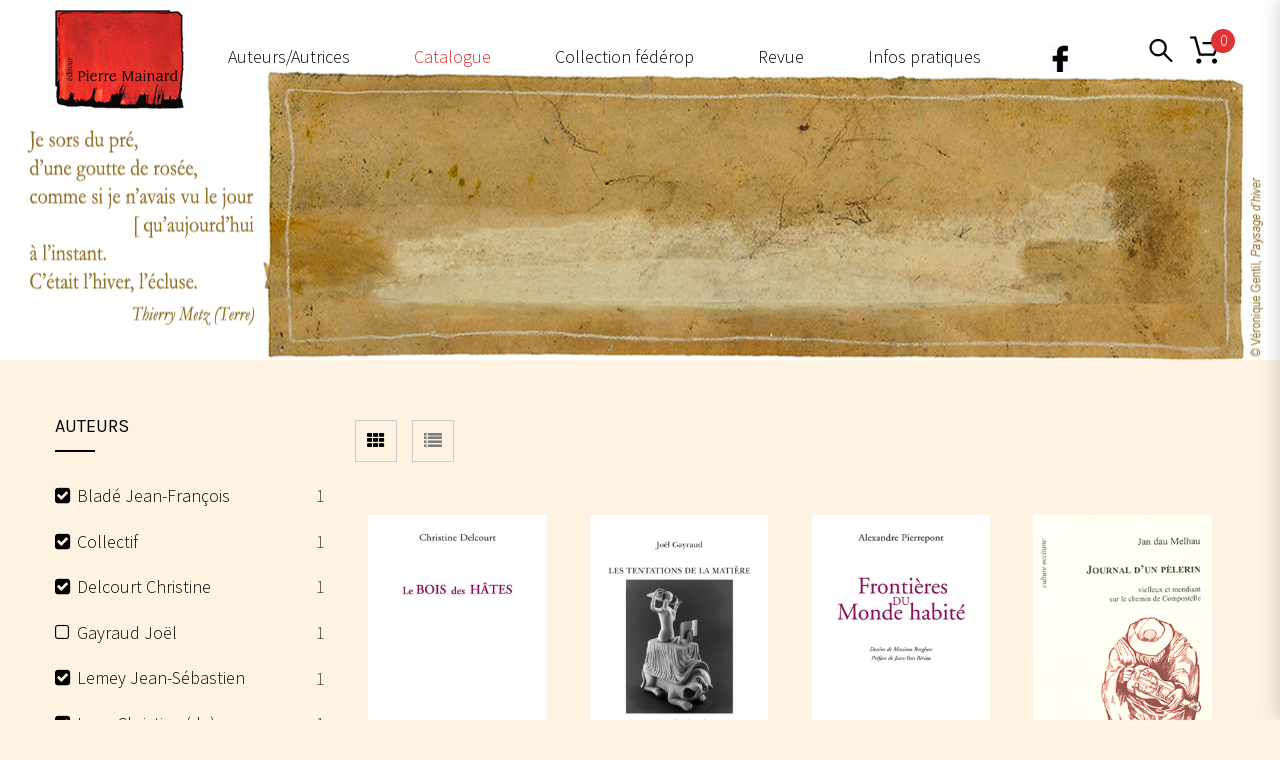

--- FILE ---
content_type: text/html; charset=UTF-8
request_url: https://pierre-mainard-editions.com/boutique/?filter_product_brand=72,34,58,69,50,129,89,105,119
body_size: 19719
content:
<!doctype html>
<!--[if IE 7]>
<html class="ie ie7" lang="fr-FR">
<![endif]-->
<!--[if IE 8]>
<html class="ie ie8" lang="fr-FR">
<![endif]-->
<!--[if !(IE 7) | !(IE 8)  ]><!-->
<html lang="fr-FR">
<!--<![endif]-->
<head>
<meta charset="UTF-8">
<meta content="width=device-width, initial-scale=1.0" name="viewport">
   
   
 
<link rel="profile" href="http://gmpg.org/xfn/11">
<link rel="pingback" href="https://pierre-mainard-editions.com/xmlrpc.php">
<!-- HTML5 shim, for IE6-8 support of HTML5 elements -->
<!--[if lt IE 9]>
<script src="https://pierre-mainard-editions.com/wp-content/plugins/sitesao-core/assets/vendor/html5shiv.min.js"></script>
<![endif]-->
<meta name='robots' content='index, follow, max-image-preview:large, max-snippet:-1, max-video-preview:-1' />

	<!-- This site is optimized with the Yoast SEO plugin v26.7 - https://yoast.com/wordpress/plugins/seo/ -->
	<title>Boutique - Pierre Mainard Editions</title>
	<link rel="canonical" href="https://pierre-mainard-editions.com/boutique/" />
	<meta property="og:locale" content="fr_FR" />
	<meta property="og:type" content="article" />
	<meta property="og:title" content="Boutique - Pierre Mainard Editions" />
	<meta property="og:url" content="https://pierre-mainard-editions.com/boutique/" />
	<meta property="og:site_name" content="Pierre Mainard Editions" />
	<meta property="article:modified_time" content="2017-05-22T11:34:14+00:00" />
	<meta name="twitter:card" content="summary_large_image" />
	<script type="application/ld+json" class="yoast-schema-graph">{"@context":"https://schema.org","@graph":[{"@type":"WebPage","@id":"https://pierre-mainard-editions.com/boutique/","url":"https://pierre-mainard-editions.com/boutique/","name":"Boutique - Pierre Mainard Editions","isPartOf":{"@id":"https://pierre-mainard-editions.com/#website"},"primaryImageOfPage":{"@id":"https://pierre-mainard-editions.com/boutique/#primaryimage"},"image":{"@id":"https://pierre-mainard-editions.com/boutique/#primaryimage"},"thumbnailUrl":"https://pierre-mainard-editions.com/wp-content/uploads/2022/10/86-Le-Bois-des-hates-e1666110483636.jpg","datePublished":"2017-04-10T12:59:57+00:00","dateModified":"2017-05-22T11:34:14+00:00","breadcrumb":{"@id":"https://pierre-mainard-editions.com/boutique/#breadcrumb"},"inLanguage":"fr-FR","potentialAction":[{"@type":"ReadAction","target":["https://pierre-mainard-editions.com/boutique/"]}]},{"@type":"ImageObject","inLanguage":"fr-FR","@id":"https://pierre-mainard-editions.com/boutique/#primaryimage","url":"https://pierre-mainard-editions.com/wp-content/uploads/2022/10/86-Le-Bois-des-hates-e1666110483636.jpg","contentUrl":"https://pierre-mainard-editions.com/wp-content/uploads/2022/10/86-Le-Bois-des-hates-e1666110483636.jpg","width":240,"height":359},{"@type":"BreadcrumbList","@id":"https://pierre-mainard-editions.com/boutique/#breadcrumb","itemListElement":[{"@type":"ListItem","position":1,"name":"Accueil","item":"https://pierre-mainard-editions.com/"},{"@type":"ListItem","position":2,"name":"Boutique"}]},{"@type":"WebSite","@id":"https://pierre-mainard-editions.com/#website","url":"https://pierre-mainard-editions.com/","name":"Pierre Mainard Editions","description":"Nouvelles, récits, aphorismes, poèmes, journaux…","potentialAction":[{"@type":"SearchAction","target":{"@type":"EntryPoint","urlTemplate":"https://pierre-mainard-editions.com/?s={search_term_string}"},"query-input":{"@type":"PropertyValueSpecification","valueRequired":true,"valueName":"search_term_string"}}],"inLanguage":"fr-FR"}]}</script>
	<!-- / Yoast SEO plugin. -->


<link rel='dns-prefetch' href='//fonts.googleapis.com' />
<link rel="alternate" type="application/rss+xml" title="Pierre Mainard Editions &raquo; Flux" href="https://pierre-mainard-editions.com/feed/" />
<link rel="alternate" type="application/rss+xml" title="Pierre Mainard Editions &raquo; Flux des commentaires" href="https://pierre-mainard-editions.com/comments/feed/" />
<link rel="alternate" type="application/rss+xml" title="Pierre Mainard Editions &raquo; Flux pour Produits" href="https://pierre-mainard-editions.com/boutique/feed/" />
<style id='wp-img-auto-sizes-contain-inline-css' type='text/css'>
img:is([sizes=auto i],[sizes^="auto," i]){contain-intrinsic-size:3000px 1500px}
/*# sourceURL=wp-img-auto-sizes-contain-inline-css */
</style>
<style id='wp-emoji-styles-inline-css' type='text/css'>

	img.wp-smiley, img.emoji {
		display: inline !important;
		border: none !important;
		box-shadow: none !important;
		height: 1em !important;
		width: 1em !important;
		margin: 0 0.07em !important;
		vertical-align: -0.1em !important;
		background: none !important;
		padding: 0 !important;
	}
/*# sourceURL=wp-emoji-styles-inline-css */
</style>
<style id='woocommerce-inline-inline-css' type='text/css'>
.woocommerce form .form-row .required { visibility: visible; }
/*# sourceURL=woocommerce-inline-inline-css */
</style>
<link rel='stylesheet' id='parent-style-css' href='https://pierre-mainard-editions.com/wp-content/themes/woow/style.css?ver=6.9' type='text/css' media='all' />
<link rel='stylesheet' id='dh-sourcesanspro-css' href='//fonts.googleapis.com/css?family=Source+Sans+Pro%3A300%2C200%2Cregular&#038;subset=latin&#038;ver=6.9' type='text/css' media='all' />
<link rel='stylesheet' id='dh-playfairdisplay-css' href='//fonts.googleapis.com/css?family=Playfair+Display%3A200&#038;subset=latin&#038;ver=6.9' type='text/css' media='all' />
<link rel='stylesheet' id='dh-google-font-karla-css' href='//fonts.googleapis.com/css?family=Karla%3A400%2C700%7CCrimson+Text%3A700&#038;ver=6.9' type='text/css' media='all' />
<link rel='stylesheet' id='vendor-elegant-icon-css' href='https://pierre-mainard-editions.com/wp-content/themes/woow/assets/vendor/elegant-icon/css/elegant-icon.css?ver=6.9' type='text/css' media='all' />
<link rel='stylesheet' id='vendor-font-awesome-css' href='https://pierre-mainard-editions.com/wp-content/themes/woow/assets/vendor/font-awesome/css/font-awesome.min.css?ver=4.6.2' type='text/css' media='all' />
<link rel='stylesheet' id='woow-css' href='https://pierre-mainard-editions.com/wp-content/themes/woow/assets/css/style.min.css?ver=0.1.0' type='text/css' media='all' />
<link rel='stylesheet' id='woow-woocommerce-css' href='https://pierre-mainard-editions.com/wp-content/themes/woow/assets/css/woocommerce.min.css?ver=0.1.0' type='text/css' media='all' />
<link rel='stylesheet' id='woow-wp-css' href='https://pierre-mainard-editions.com/wp-content/themes/woow_librairie/style.css?ver=0.1.0' type='text/css' media='all' />
<style id='woow-wp-inline-css' type='text/css'>
a:hover,a:focus{color:#dd3333;}.fade-loading i,.loadmore-action .loadmore-loading span{background:#dd3333;}.loadmore-action .btn-loadmore:hover,.loadmore-action .btn-loadmore:focus{border-color:#dd3333;background:#dd3333;color:#dd3333 !important;}.text-primary{color:#dd3333;}.btn:hover,.btn:focus{border-color:#dd3333;}.btn:hover:after,.btn:focus:after{background-color:#dd3333;}.readmore-link a:hover,.readmore-link a:focus{border-color:#dd3333;}.box_border:hover{border-color:#dd3333;box-shadow:inset 0 0 0 1px #dd3333;-moz-box-shadow:inset 0 0 0 1px #dd3333;-webkit-box-shadow:inset 0 0 0 1px #dd3333;-ms-box-shadow:inset 0 0 0 1px #dd3333;}.minicart-side .minicart-footer .minicart-actions .button.checkout-button{background-color:#dd3333;border-color:#dd3333;}.minicart-side .minicart-footer .minicart-actions .button.checkout-button:hover,.minicart-side .minicart-footer .minicart-actions .button.checkout-button:focus,.minicart-side .minicart-footer .minicart-actions .button.checkout-button:active,.minicart-side .minicart-footer .minicart-actions .button.checkout-button.active,.header-container .minicart .minicart-footer .minicart-actions .button:hover,.header-container .minicart .minicart-footer .minicart-actions .button:focus{border-color:#dd3333;}.woocommerce #payment #place_order:hover,.woocommerce #payment #place_order:focus,.woocommerce #payment #place_order:active,.woocommerce #payment #place_order.active{border-color:#dd3333;}.woocommerce > div .button:not(.checkout-button):after,.woocommerce .cart .button:after,.woocommerce .widget_price_filter .price_slider_amount .button:after,.woocommerce .shop-loop.list ul.products li.product figcaption .list-info-meta .loop-add-to-cart a:after,.minicart-side .minicart-footer .minicart-actions .button:after,.woocommerce .cart-collaterals .cart_totals .checkout-button:after,.readmore-link a:after,.woocommerce table.cart td.actions .button:after,.woocommerce #payment #place_order:after,.header-container .minicart .minicart-footer .minicart-actions .button::after,.woocommerce .return-to-shop .button::after{background-color:#dd3333;}.bg-primary{background-color:#dd3333;}.btn-primary{background-color:#dd3333;border-color:#dd3333;}.navbar-default .navbar-nav > li > a:hover{color:#dd3333;}.navbar-default .navbar-nav .active > a,.navbar-default .navbar-nav .open > a{color:#dd3333;}.navbar-default .navbar-nav > .current-menu-ancestor > a,.navbar-default .navbar-nav > .current-menu-parent > a,.navbar-default .navbar-nav > .current-menu-ancestor > a:hover,.navbar-default .navbar-nav > .current-menu-parent > a:hover{color:#dd3333;}@media (max-width:899px){.navbar-default .navbar-nav .open .dropdown-menu > li > a:hover{color:#dd3333;}}@media (min-width:900px){.primary-nav > .megamenu > .dropdown-menu > li .dropdown-menu a:hover{color:#dd3333;}.primary-nav .dropdown-menu a:hover{color:#dd3333;}.header-type-center .primary-nav > li > a .navicon{color:#dd3333;}}.primary-nav .dropdown-menu .open > a{color:#dd3333;}.primary-nav > li.current-menu-parent > a,.primary-nav > li.current-menu-parent > a:hover{color:#dd3333;}.navbar-search .search-form-wrap.show-popup .searchform:before{background:#dd3333;}.cart-icon-mobile span{background:#dd3333;}.offcanvas-nav a:hover{color:#dd3333;}.offcanvas-nav .dropdown-menu a:hover{color:#dd3333;}.breadcrumb > li a:hover{color:#dd3333;}.mejs-controls .mejs-time-rail .mejs-time-current,.mejs-controls .mejs-horizontal-volume-slider .mejs-horizontal-volume-current{background:#dd3333 !important;}.ajax-modal-result a,.user-modal-result a{color:#dd3333;}a[data-toggle="popover"],a[data-toggle="tooltip"]{color:#dd3333;}.caroufredsel.product-slider.nav-position-center .product-slider-title ~ .caroufredsel-wrap .caroufredsel-next:hover:after,.caroufredsel.product-slider.nav-position-center .product-slider-title ~ .caroufredsel-wrap .caroufredsel-prev:hover:after{background:#dd3333;}.caroufredsel .caroufredsel-wrap .caroufredsel-next:hover,.caroufredsel .caroufredsel-wrap .caroufredsel-prev:hover{background-color:#dd3333;border-color:#dd3333;}.topbar{background:#dd3333;}.topbar-social a:hover{color:#dd3333;}.navbar-header-left .social a i:hover{color:#dd3333;}.navbar-header-right > div a:hover{color:#dd3333;}.header-type-classic .header-right > div .minicart-link:hover,.header-type-classic .header-right > div a.wishlist:hover,.header-type-classic .header-right > div .navbar-search-button:hover{color:#dd3333;}.footer-widget .social-widget-wrap a:hover i{color:#dd3333 !important;}.entry-format{color:#dd3333;}.sticky .entry-title:before{color:#dd3333;}.entry-meta a:hover{color:#dd3333;}.post-navigation a:hover{color:#dd3333;}.author-info .author-social a:hover{background:#dd3333;}.comment-author a:hover{color:#dd3333;}.comment-reply-link{color:#dd3333;}#review_form .form-submit input[type="submit"],.comment-form .form-submit input[type="submit"]{background-color:#dd3333;border-color:#dd3333;}#review_form .form-submit button[type="submit"]::after,.comment-form .form-submit button[type="submit"]::after{background-color:#dd3333;}#review_form .form-submit button[type="submit"]:hover,.comment-form .form-submit button[type="submit"]:hover,#review_form .form-submit button[type="submit"]:focus,.comment-form .form-submit button[type="submit"]:focus{border-color:#dd3333;}#wp-calendar > tbody > tr > td > a{background:#dd3333;}.recent-tweets ul li a:hover{color:#dd3333;}.widget-post-thumbnail li .posts-thumbnail-content .posts-thumbnail-meta a:hover{color:#dd3333;}.woocommerce-account .woocommerce .button:hover,.woocommerce-account .woocommerce .button:focus{border-color:#dd3333;background:#dd3333;}.woocommerce .return-to-shop .button:hover,.woocommerce .return-to-shop .button:focus{border-color:#dd3333;background:#dd3333;}.woocommerce div.product-quickview-content div.summary .share-links .share-icons a:hover,.woocommerce div.product div.summary .share-links .share-icons a:hover{color:#dd3333;border-color:#dd3333;}.woocommerce div.product-quickview-content form.cart .button:hover,.woocommerce div.product form.cart .button:hover,.woocommerce div.product-quickview-content form.cart input.button:hover,.woocommerce div.product form.cart input.button:hover,.woocommerce div.product-quickview-content form.cart .button:focus,.woocommerce div.product form.cart .button:focus,.woocommerce div.product-quickview-content form.cart input.button:focus,.woocommerce div.product form.cart input.button:focus{border-color:#dd3333;background:#dd3333;}.woocommerce div.product-quickview-content form.cart .variations .woocommerce-variation-select .swatch-select.selected,.woocommerce div.product form.cart .variations .woocommerce-variation-select .swatch-select.selected{border-color:#dd3333;}.woocommerce span.out_of_stock{background:#dd3333;}@media (min-width:992px){.woocommerce .shop-loop.list ul.products li.product figcaption .loop-add-to-wishlist .yith-wcwl-add-to-wishlist .add_to_wishlist:hover,.woocommerce .shop-loop.list ul.products li.product figcaption .loop-add-to-wishlist .yith-wcwl-add-to-wishlist .yith-wcwl-wishlistaddedbrowse a:hover,.woocommerce .shop-loop.list ul.products li.product figcaption .loop-add-to-wishlist .yith-wcwl-add-to-wishlist .yith-wcwl-wishlistexistsbrowse a:hover{background:#dd3333;border-color:#dd3333;}.woocommerce .shop-loop.list ul.products li.product figcaption .shop-loop-quickview a:hover{background:#dd3333;border-color:#dd3333;}.woocommerce .shop-loop.list ul.products li.product figcaption .list-info-meta .loop-add-to-cart a:hover,.woocommerce .shop-loop.list ul.products li.product figcaption .list-info-meta .loop-add-to-cart a:focus{border-color:#dd3333;background:#dd3333;}}.woocommerce ul.products li.product .yith-wcwl-add-to-wishlist .add_to_wishlist:hover{color:#dd3333;}.woocommerce ul.products li.product .yith-wcwl-add-to-wishlist .yith-wcwl-wishlistaddedbrowse a:hover,.woocommerce ul.products li.product .yith-wcwl-add-to-wishlist .yith-wcwl-wishlistexistsbrowse a:hover{color:#dd3333;}.woocommerce > div .button:not(.checkout-button):hover,.woocommerce .cart .button:hover,.woocommerce > div .button:not(.checkout-button):focus,.woocommerce .cart .button:focus{border-color:#dd3333;background:#dd3333;}.woocommerce ul.products li.product.style-2 .info-content-wrap .loop-add-to-cart a:after{background:#dd3333;}.woocommerce .star-rating span,.woocommerce .star-rating::before{color:#dd3333;}.woocommerce p.stars.has-active a,.woocommerce p.stars:hover a{color:#dd3333;}.woocommerce .woocommerce-tabs .nav-tabs > li.reviews_tab span{background:#dd3333;}.woocommerce table.cart td.actions .button:hover,.woocommerce table.cart td.actions .button:focus{border-color:#dd3333;background:#dd3333;}.woocommerce ul.cart_list li a:hover,.woocommerce ul.product_list_widget li a:hover{color:#dd3333;}.woocommerce.dhwc_widget_brands ul.product-brands li ul.children li a:hover{color:#dd3333;}.woocommerce.widget_product_categories ul.product-categories li ul.children li a:hover{color:#dd3333;}.woocommerce.widget_product_search form:before{background:#dd3333;}.woocommerce .widget_shopping_cart .buttons .button:hover,.woocommerce .widget_shopping_cart .buttons .button:focus{border-color:#dd3333;background:#dd3333;}.woocommerce .widget_shopping_cart .buttons .button.checkout{background-color:#dd3333;border-color:#dd3333;}.woocommerce .cart-collaterals .shipping_calculator .button{background-color:#dd3333;border-color:#dd3333;}.woocommerce .cart-collaterals .cart_totals .checkout-button:hover,.woocommerce .cart-collaterals .cart_totals .checkout-button:focus{border-color:#dd3333;background:#dd3333;}.woocommerce form .form-row button.button:hover,.woocommerce form .form-row input.button:hover,.woocommerce form .form-row button.button:focus,.woocommerce form .form-row input.button:focus{border-color:#dd3333;background:#dd3333;}.woocommerce .checkout .woocommerce-checkout-review-order{border-color:#dd3333;}.woocommerce .checkout .woocommerce-checkout-review-order-table .order-total .amount{color:#dd3333;}.woocommerce .widget_price_filter .price_slider_amount .button:hover,.woocommerce .widget_price_filter .price_slider_amount .button:focus{border-color:#dd3333;background:#dd3333;}.minicart-icon span{background:#dd3333;}.woocommerce div.product-quickview-content .stock,.woocommerce div.product .stock,.minicart .minicart-body .cart-product .cart-product-title a:hover{color:#dd3333;}.minicart .minicart-footer .minicart-actions .button:hover,.minicart .minicart-footer .minicart-actions .button:focus{border-color:#dd3333;background:#dd3333;}.minicart-side .minicart-footer .minicart-actions .button::after{background:#dd3333;}.woocommerce-contine-shoppong-btn:hover,.woocommerce-contine-shoppong-btn:focus{border-color:#dd3333;background:#dd3333;}.product-slider-title.color-primary .el-heading{color:#dd3333;}.product-slider-title.color-primary .el-heading:before{border-color:#dd3333;}.woocommerce ul.products li.product figure .product-wrap .product-images>a:after{background:rgba(221,51,51,0.70);}.woocommerce ul.products li.product.style-3 span.onsale{background:#dd3333;}.woocommerce ul.products li.product.style-3 span.onsale:before{border-color:#dd3333 transparent #dd3333 transparent;}.woocommerce ul.products li.product.style-3 .product-wrap .product-images .loop-action .shop-loop-quickview a:hover:before,.woocommerce ul.products li.product.style-3 .product-wrap .product-images .loop-action .loop-add-to-cart a:hover:before{color:#dd3333;}.box-ft-3 .bof-tf-sub-title,.box-ft-2 .bof-tf-sub-title,.box-ft-1 .bof-tf-sub-title{color:#dd3333;}.box-ft-4 .bof-tf-title-wrap .bof-tf-title-wrap-2,.box-ft-4-full-box.box-ft-4 .bof-tf-title-wrap:after{border-color:#dd3333;}.box-ft-4 .bof-tf-title-wrap .bof-tf-title{color:#dd3333;}.box-ft-4 .bof-tf-title-wrap .bof-tf-title-wrap-2 > a:before{background:#dd3333;}.box-ft-4 .bof-tf-title-wrap.bg-primary{background:#dd3333;}.footer-widget .title-footer span{background:#dd3333;}.footer-featured.light i{color:#dd3333;}body{font-family:Source Sans Pro;}body{font-size:18px;}body{font-weight:300;}.navbar-default .navbar-nav > li > a,.primary-nav{font-family:Source Sans Pro;}@media (max-width:991px){.primary-nav .dropdown-menu li .megamenu-title{font-family:Source Sans Pro;}}.navbar-default .navbar-nav > li > a,.primary-nav{font-size:16px;}.primary-nav .navicon{font-size:16px;}@media (max-width:991px){.primary-nav .dropdown-menu li .megamenu-title{font-size:16px;}}.navbar-default .navbar-nav > li > a,.primary-nav{font-weight:200;}@media (max-width:991px){.primary-nav .dropdown-menu li .megamenu-title{font-weight:200;}}h1,.h1{font-family:Playfair Display}h1,.h1{font-size:30px}h1,.h1{font-weight:200;}h2,.h2{font-family:Source Sans Pro}h2,.h2{font-size:35px}h2,.h2{font-weight:300;}h3,.h3{font-family:Source Sans Pro}h3,.h3{font-size:20px}h3,.h3{font-weight:regular;}@media (min-width:992px){.navbar-toggle-fixed .navbar-toggle .icon-bar{border-color:#no color;background:#no color;}.navbar-header-left .social a{color:#no color;}.navbar-user svg path,.navbar-wishlist svg path,.navbar-search svg path,.navbar-minicart svg path{fill:#no color;stroke:#no color;}.navsearch #top-searchform-s::-webkit-input-placeholder{color:#no color}.navsearch #top-searchform-s:-moz-placeholder{color:#no color}.navsearch #top-searchform-s::-moz-placeholder{color:#no color}.navsearch #top-searchform-s:-ms-input-placeholder{color:#no color}}@media (min-width:992px){.navbar-header-left .social a i:hover{color:#d82c24}.navbar-user:hover svg path,.navbar-wishlist:hover svg path,.navbar-search:hover svg path,.navbar-minicart:hover svg path{fill:#d82c24;stroke:#d82c24;}}@media (min-width:992px){.navbar-header .navbar-toggle .icon-bar{background-color:#ffffff;}.navbar-header .cart-icon-mobile,.navbar-default .navbar-brand,.navbar-default .navbar-nav > li > a,.offcanvas-nav a,.offcanvas-nav .dropdown-menu a{color:#ffffff;}}@media (max-width:991px){.navbar-default .navbar-nav .open .dropdown-menu > li > a{color:#ffffff;}}@media (max-width:991px){.primary-nav .dropdown-menu li .megamenu-title{color:#ffffff;}}@media (min-width:992px){.navbar-default .navbar-nav .current-menu-ancestor > a,.navbar-default .navbar-nav .current-menu-ancestor > a:hover,.navbar-default .navbar-nav .current-menu-parent > a,.navbar-default .navbar-nav .current-menu-parent > a:hover,.header-type-default .primary-nav > li > a .navicon,.navbar-default .navbar-nav > .active > a,.navbar-default .navbar-nav > .active > a:hover,.navbar-default .navbar-nav > .active > a:hover,.navbar-default .navbar-nav > .open > a,.navbar-default .navbar-nav > li > a:hover,.offcanvas-nav a:hover,.offcanvas-nav .dropdown-menu a:hover{color:#d82c24;}}@media (max-width:991px){.navbar-default .navbar-nav .open .dropdown-menu > li > a:hover{color:#d82c24;}}@media (min-width:992px){.primary-nav > .megamenu > .dropdown-menu > li .dropdown-menu a:hover{color:#d82c24;}}.primary-nav .dropdown-menu a:hover,.primary-nav .dropdown-menu .open > a,.primary-nav .dropdown-menu .active > a,.primary-nav .dropdown-menu .active > a:hover{color:#d82c24;}.navbar-fixed-top{background:#565656 !important;}@media (min-width:992px){.header-transparent .navbar-default.navbar-fixed-top{background:#565656 !important;}}.navbar-fixed-top .navbar-nav.primary-nav > li:not(.active):not(.current-menu-ancestor):not(.current-menu-parent) > a{color:#000000;}.primary-nav > li:not(.megamenu) > .dropdown-menu{background-color:#000000;}.footer-widget{background:#d82c24;}.footer-widget,.footer-widget .address h4,.footer-widget .widget-title{color:#d82c24;}.footer-widget .address i{color:#d82c24;border-color:#d82c24;}.footer-widget .open-time li span:first-child:after{border-color:#d82c24;}.footer-newsletter,.footer-featured-border::after,.footer-featured-border::before,.footer,.footer-copyright{background-color:#d82c24;}.footer-featured{background-color:#ac231d;}.footer-newsletter,.footer,.footer .footer-info,.footer-newsletter .footer-newsletter-heading,.footer-featured h4,.footer-featured.light h4,.footer-featured.light i,.footer-featured i{color:#ffffff;}.footer-featured.light i,.footer-featured i{border-color:#ffffff;}.footer .footer-menu .footer-nav li a:hover,.footer .footer-menu .footer-nav li a:focus,.footer .footer-info a:hover,.footer .footer-info a:focus,.footer-copyright a:hover{color:#ffffff}@media (min-width:991px){.heading-container .heading-background .heading-wrap{height:475px;}}
body{font-size:18px;font-family:Source Sans Pro,regular;}h1{font-family:Playfair Display;font-size:30px;color:white;letter-spacing:3px;}.entry-title{width:600px;}.auteurs h1{font-family:Playfair Display;color:#d82c24;font-size:30px;letter-spacing:2px;}h2{letter-spacing:3px;}h3{color:#d82c24;font-size:20px;}h4{font-style:italic;font-size:13px;font-weight:lighter;}.text-principal{text-align:justify;color:white;letter-spacing:1px;padding:0 320px 0 320px;} .navbar-default .navbar-nav > li > a span,.primary-nav span{display:inline-block;position:relative;}.navbar-default .navbar-nav > li > a span,.primary-nav span{display:inline-block;position:relative;}.navbar-default .navbar-nav > li > a span::after,.primary-nav span::after,.navbar-default .navbar-nav > li > a span::before,.primary-nav span::before{position:absolute;content:"";display:block;transition:.4s;left:50%;transform:translateX(-50%);}.navbar-default .navbar-nav > li > a span::before,.primary-nav span::before{width:90%;height:1px;background-color:red;bottom:36px;transform:translateX(-50%) scaleX(0);}.navbar-default .navbar-nav > li > a span::after,.primary-nav span::after{width:8px;height:8px;background-color:red;bottom:32px;border-radius:100%;transform:translateX(-50%) scale(0);transition:.4s cubic-bezier(0.42,0,0.29,2.54);}.navbar-default .navbar-nav > li:hover > a span::before,.primary-nav span::before{transform:translateX(-50%) scaleX(1);}.navbar-default .navbar-nav > li:hover > a span::after,.primary-nav span::after{transform:translateX(-50%) scale(1);}.nav .navbar-nav .primary-nav .sf-js-enabled .sf-arrows{letter-spacing:2px;}.nav .navbar-nav .primary-nav .sf-js-enabled .sf-arrows li a:hover{color:#d82c24;font-weight:bold;}.nav .navbar-nav .primary-nav .sf-js-enabled .sf-arrows li a:active{color:#d82c24;font-weight:bold;}.topbar{display:none;}.navbar-search-button svg,.cart-icon-mobile svg,.navbar-user svg,.navbar-wishlist svg,.navbar-search svg,.navbar-minicart svg{height:30px;vertical-align:baseline;width:30px;margin-top:35px;}.navbar-fixed-top .navbar-search-button svg,.navbar-fixed-top .cart-icon-mobile svg,.navbar-fixed-top .navbar-user svg,.navbar-fixed-top .navbar-wishlist svg,.navbar-fixed-top .navbar-search svg,.navbar-fixed-top .navbar-minicart svg{margin-top:13px;}.header-type-classic .header-right>div .minicart-link,.header-type-classic .header-right>div a.wishlist,.header-type-classic .header-right>div .navbar-search-button{width:40px;display:block;padding:0; max-height:40px; height:50px;}.navbar-default .navbar-nav > li > a,.primary-nav{text-transform:none;font-size:1em;}.navbar-search-button svg,.cart-icon-mobile svg,.navbar-user svg,.navbar-wishlist svg,.navbar-search svg,.navbar-minicart svg{}.navbar-container{background-image:url(https://pierre-mainard-editions.com/wp-content/uploads/2024/01/Baniere-Gentil-Metz-2024.jpg);height:360px !important;background-position:center;}.navbar-fixed-top .navbar-brand img{padding-bottom:3px;}.header-type-classic .navbar-default .primary-navbar-collapse{width:85%;float:left;}.header-type-classic .navbar-header{padding:0 0 0 0;width:11%;}.header-type-classic .header-right{width:9%;text-align:right;float:right;}.heading-container{display:none;}.navbar-brand img{max-height:90px}.woocommerce ul.products li.product figcaption{display:none;}.woocommerce-Price-amount{color:black;}.loop-action{display:none;}.thumb img{max-width:240px;}.content-container{padding-bottom:1px;}.footer-featured.light{background-color:#d82c24;}.footer-copyright{text-transform:none;}.footer-copyright text-center{font-size:12px;}.footer-featured.light .footer-featured-col{border:none;text-align:center;} @media (min-width:992px) .header-type-classic .navbar-default-col{padding-right:9px;padding-left:15px;}.reviews_tab,.entry-header .entry-meta,.star-rating,.shop-loop-quickview,.loop-add-to-cart{display:none !important;}.agenda-home .entry-title a{color:#d82c24 !important;font-size:20px;}h4{font-style:normal !important;}.right-agenda .entry-title a{font-size:15px;}.product-excerpt{text-align:justify !important;}.comments-area{display:none;}.custom-post-author .entry-content{text-align:justify !important;}.entry-title a{color:#d82c24;}.menu-item-399 img{width:50px;}.navbar-brand img{max-height:100px !important;}.header-type-classic .navbar-default .primary-navbar-collapse{width:80% !important;}.navbar-header .cart-icon-mobile,.navbar-default .navbar-brand,.navbar-default .navbar-nav > li > a,.offcanvas-nav a,.offcanvas-nav .dropdown-menu a{color:#000;}.navbar-toggle{background-color:#3a3636;}.offcanvas-user-account-link{display:none !important;}
@media (max-width: 992px) {.animate-box.animated{visibility: visible;}.column[data-fade="1"]{opacity: 1;filter: alpha(opacity=100);}.el-appear{opacity: 1;filter: alpha(opacity=100);-webkit-transform: scale(1);-ms-transform: scale(1);-o-transform: scale(1);transform: scale(1);}}
/*# sourceURL=woow-wp-inline-css */
</style>
<link rel='stylesheet' id='upw_theme_standard-css' href='https://pierre-mainard-editions.com/wp-content/plugins/ultimate-posts-widget/css/upw-theme-standard.min.css?ver=6.9' type='text/css' media='all' />
<script type="text/javascript" src="https://pierre-mainard-editions.com/wp-includes/js/jquery/jquery.min.js?ver=3.7.1" id="jquery-core-js"></script>
<script type="text/javascript" src="https://pierre-mainard-editions.com/wp-includes/js/jquery/jquery-migrate.min.js?ver=3.4.1" id="jquery-migrate-js"></script>
<script type="text/javascript" src="https://pierre-mainard-editions.com/wp-content/plugins/woocommerce/assets/js/jquery-blockui/jquery.blockUI.min.js?ver=2.7.0-wc.10.4.3" id="wc-jquery-blockui-js" data-wp-strategy="defer"></script>
<script type="text/javascript" id="wc-add-to-cart-js-extra">
/* <![CDATA[ */
var wc_add_to_cart_params = {"ajax_url":"/wp-admin/admin-ajax.php","wc_ajax_url":"/?wc-ajax=%%endpoint%%","i18n_view_cart":"Voir le panier","cart_url":"https://pierre-mainard-editions.com/panier/","is_cart":"","cart_redirect_after_add":"yes"};
//# sourceURL=wc-add-to-cart-js-extra
/* ]]> */
</script>
<script type="text/javascript" src="https://pierre-mainard-editions.com/wp-content/plugins/woocommerce/assets/js/frontend/add-to-cart.min.js?ver=10.4.3" id="wc-add-to-cart-js" data-wp-strategy="defer"></script>
<script type="text/javascript" src="https://pierre-mainard-editions.com/wp-content/plugins/woocommerce/assets/js/js-cookie/js.cookie.min.js?ver=2.1.4-wc.10.4.3" id="wc-js-cookie-js" defer="defer" data-wp-strategy="defer"></script>
<script type="text/javascript" id="woocommerce-js-extra">
/* <![CDATA[ */
var woocommerce_params = {"ajax_url":"/wp-admin/admin-ajax.php","wc_ajax_url":"/?wc-ajax=%%endpoint%%","i18n_password_show":"Afficher le mot de passe","i18n_password_hide":"Masquer le mot de passe"};
//# sourceURL=woocommerce-js-extra
/* ]]> */
</script>
<script type="text/javascript" src="https://pierre-mainard-editions.com/wp-content/plugins/woocommerce/assets/js/frontend/woocommerce.min.js?ver=10.4.3" id="woocommerce-js" defer="defer" data-wp-strategy="defer"></script>
<script type="text/javascript" src="https://pierre-mainard-editions.com/wp-content/plugins/js_composer/assets/js/vendors/woocommerce-add-to-cart.js?ver=7.9" id="vc_woocommerce-add-to-cart-js-js"></script>
<script type="text/javascript" src="https://pierre-mainard-editions.com/wp-content/themes/woow/assets/vendor/jquery.cookie.min.js?ver=1.4.1" id="vendor-cookie-js"></script>
<script></script><link rel="https://api.w.org/" href="https://pierre-mainard-editions.com/wp-json/" /><link rel="EditURI" type="application/rsd+xml" title="RSD" href="https://pierre-mainard-editions.com/xmlrpc.php?rsd" />
<meta name="generator" content="WordPress 6.9" />
<meta name="generator" content="WooCommerce 10.4.3" />
	<noscript><style>.woocommerce-product-gallery{ opacity: 1 !important; }</style></noscript>
	<meta name="generator" content="Powered by WPBakery Page Builder - drag and drop page builder for WordPress."/>
		<style type="text/css" id="wp-custom-css">
			body {
	background-color: #FEF2E2 !important;
}

.mobile-offcanvas-navbar img {
	filter: invert(1);
}

.navbar-header .navbar-toggle .icon-bar {
    background-color: #fff;
}

.post-navigation .next-post span, .post-navigation .prev-post span {
	color: transparent;
}

.offcanvas-wrap {
	color: white;
}

.cart-icon-mobile {
	color: white; 
  background-color: transparent;
  height: 40px;
}

.cart-icon-mobile svg {
	margin-top: 0 !important;
}

hr {
  margin-top: 10px;
  margin-bottom: 2em;
  border: 0;
  border-top: 2px solid black;
  position: relative;
}

.btn-colored {
  background-color: #d82c24;
  color: white;
}

hr::before {
content: '';
display: block;
width: 15px;
height: 15px;
background-color: black;
border-radius: 50%;
margin: auto;
transform: translateY(-50%) translateX(-50%);
position: absolute;
left: 50%;
}
.content-container {
	padding-top:0;
}

.header-navbar-fixed li span::before, .header-navbar-fixed li span::after {
	display:none;
}
.header-type-classic {
	padding: 0 0 60px 0; 
}
.navbar-default.navbar-fixed-top .navbar-nav > li > a span::before, .primary-nav span::before, 
.navbar-default.navbar-fixed-top .navbar-nav > li > a span::after, .primary-nav span::after{
	display: none;
}
.navbar-default .navbar-nav > li > a, .primary-nav {
	font-weight: 300;
}

.text-principal {
	padding: 0 20px 40px 20px; 
  width: 60%;
  margin:auto;
}

/*	STYLE DE content-single-product.php	*/
.woocommerce div.product.style-1 div.summary, .woocommerce div.product.style-2 div.summary {
	text-align: left;
}
.woocommerce div.product.style-1 div.summary .product-excerpt::before, 
.woocommerce div.product.style-2 div.summary .product-excerpt::before, 
.woocommerce div.product.style-1 div.summary .product-excerpt::after, 
.woocommerce div.product.style-2 div.summary .product-excerpt::after {
	display: none;
}
.woocommerce div.product-quickview-content div.summary .share-links .share-icons, .woocommerce div.product div.summary .share-links .share-icons {
	text-align: left;
}
.woocommerce .woocommerce-ordering .woocommerce-ordering-select {
	display: none;
}
.woocommerce div.product-quickview-content .summary .product_title, .woocommerce div.product .summary .product_title {
	margin-bottom: 0; 
  
}
.woocommerce ul.products li.product .product-container{
	border:none;
}

.single-product .author-link {
font-weight: bold;
letter-spacing: 1px;
}
.single-product .product-category {
	text-align:left !important;
  font-weight: 500;
}

.single-product .type-book {
  font-weight: 500;

  font-size: 0.9em;
}

/*	STYLE DE LA PAGE CONTACT	*/
div.wpforms-container-full .wpforms-form input.wpforms-field-medium, div.wpforms-container-full .wpforms-form select.wpforms-field-medium, div.wpforms-container-full .wpforms-form .wpforms-field-row.wpforms-field-medium {
	max-width: 100%; 
}



.brands-list .products {
	display: flex !important;
  flex-direction:column; 
  flex-wrap: wrap;
  height: 530px;
  padding-bottom: 100px !important;
}

.brands-list .product-category img {
 	display:none !important;
}

.brands-list .product-category {
 	margin:0 !important;
  margin-left: 30px !important; 
}

.brands-list .product-category h3 {
 	margin:0 !important;
  text-transform: none;
  font-weight: 500;
  text-align: left;
  max-width: 180px
   
}

.entry-title {
	color: #d82c24;
  margin-bottom: 45px;width:100%
}



.bibliographie-page .entry-title {
  margin-bottom: 15px;
}

.custom-post-author .entry-content {
	margin: 4em 0;
}


.author-products ul {
	padding-left:0;
}
.author-products li {
	list-style:none;
}

.author-products .product_title {
  margin-top: 0;
  margin-bottom: 0;
}
.author-products .product-category {
  text-transform: uppercase;
  font-size: 15px;
}
.author-products .product_title a {
  color: #d82c24; 
}

.author-products .type-book {
  margin-bottom: 5px;
  text-transform: none;
  font-weight: 500;
  display: block;
}

.bibliography-btn {
  background-color: #d82c24;
  color: white;
  text-transform: none;
  font-size: .9em;
  letter-spacing: 1px;
  padding: 5px 15px;
  display: block;
  max-width: 150px;
  margin:auto;
}

.archive-authors {
  height: 1100px;
  display: inline-flex;
  flex-direction: column;
  flex-wrap: wrap;
  margin-bottom: 40px;
}
.archive-authors .letter-title {
	color: black;
  font-size: 30px;
  text-transform: uppercase;
  margin: 26px 0;
  line-height: 24px;
  font-weight: bold;
  position: relative;
  width: 30px;
  text-align: center;
}
.archive-authors .letter-title::after {
	content: "";
  display: block;
  width: 100%;
  height: 1px;
  background: black;
  position: absolute;
  bottom: -10px;
}
.archive-authors .letter-title::before {
  content: "";
  display: block;
  width: 10px;
  height: 10px;
  background: black;
  position: absolute;
  bottom: -15px;
  border-radius: 50%;
  left: 10px;
}
.archive-authors a {
  color: #d82c24;
  min-width: 350px;
  font-weight: 500;
  display: block;
}
.single .entry-title {
  font-size: 1.8em;
    font-weight: 600;
    text-transform: uppercase;
  width:600px;
}


.woocommerce-tab-container {
	display:none;
}

.footer-copyright {
    text-transform: none;
    font-size: 13px;
}

@media screen and (max-width: 790px){
  .archive-authors  {
  	height: auto;
    width: 100%;
  	text-align: center;
  }
  .archive-authors .letter-title {
  	margin: 26px auto; 
  }
  .archive-authors a {
  	min-width: auto;
  }
  .text-principal {
    width: 90%;
  }

  
}


.woocommerce div.product-quickview-content .summary .product_title, .woocommerce div.product .summary .product_title{
width:100%;
font-size:35px;
}
upw-posts footer {
    color: #000;
}

.custom-field-sous-titre{
  color:#000;
}


@media screen and (max-width: 990px){
  .header-type-classic .navbar-header {
  	width: 90%; 
    margin-left: 5%;
  }
  
  .cart-icon-mobile {
    display: none;
	}
  
  .woocommerce ul.products li.product figure .product-wrap .product-images .shop-loop-thumbnail img{
  	width:60%;
    margin: auto;
  }
}

@media screen and (max-width: 1199px){
	.nav navbar-nav primary-nav sf-js-enabled sf-arrows{	
 		 width:85%;
  }
}
.woocommerce div.product .summary .price {
    font-size: 25px;
    color: #7e7e7e;
    font-style: normal;
    font-family: 'Crimson Text',serif;
}.upw-posts .entry-title{
  font-size:20px;
}
.widget p:last-child{
  margin-bottom:20px;
}

.widget.post-title{
  margin-bottom:0px;
}
		</style>
		<noscript><style> .wpb_animate_when_almost_visible { opacity: 1; }</style></noscript><link rel='stylesheet' id='wc-blocks-style-css' href='https://pierre-mainard-editions.com/wp-content/plugins/woocommerce/assets/client/blocks/wc-blocks.css?ver=wc-10.4.3' type='text/css' media='all' />
<link rel='stylesheet' id='wc-stripe-blocks-checkout-style-css' href='https://pierre-mainard-editions.com/wp-content/plugins/woocommerce-gateway-stripe/build/upe-blocks.css?ver=1e1661bb3db973deba05' type='text/css' media='all' />
</head> 
<body class="archive post-type-archive post-type-archive-product wp-theme-woow wp-child-theme-woow_librairie theme-woow woocommerce-shop woocommerce woocommerce-page woocommerce-no-js page-layout-left-sidebar wpb-js-composer js-comp-ver-7.9 vc_responsive">
<a class="sr-only sr-only-focusable" href="#main">Skip to main content</a>
<div class="offcanvas-overlay"></div>	
<div class="offcanvas open">
	<div class="offcanvas-wrap">
		<div class="offcanvas-user clearfix">
									            <a class="offcanvas-user-account-link" href="https://pierre-mainard-editions.com/boutique/grands-poemes/le-bois-des-hates/"><i class="fa fa-user"></i> Login</a>
					</div>
		<nav class="offcanvas-navbar mobile-offcanvas-navbar" itemtype="https://schema.org/SiteNavigationElement" itemscope="itemscope" role="navigation">
			<ul id="menu-main" class="offcanvas-nav"><li id="menu-item-300" class="menu-item menu-item-type-post_type_archive menu-item-object-authors menu-item-300"><a title="Auteurs/Autrices" href="https://pierre-mainard-editions.com/authors/">Auteurs/Autrices</a></li>
<li id="menu-item-213" class="menu-item menu-item-type-post_type menu-item-object-page current-menu-item current_page_item menu-item-213 active"><a title="Catalogue" href="https://pierre-mainard-editions.com/boutique/">Catalogue</a></li>
<li id="menu-item-3304" class="menu-item menu-item-type-post_type menu-item-object-page menu-item-3304"><a title="Collection fédérop" href="https://pierre-mainard-editions.com/collection-federop/">Collection fédérop</a></li>
<li id="menu-item-1517" class="menu-item menu-item-type-custom menu-item-object-custom menu-item-1517"><a title="Revue" href="https://pierre-mainard-editions.com/?post_type=authors&#038;p=1450">Revue</a></li>
<li id="menu-item-232" class="menu-item menu-item-type-post_type menu-item-object-page menu-item-232"><a title="Infos pratiques" href="https://pierre-mainard-editions.com/contact/">Infos pratiques</a></li>
<li id="menu-item-412" class="fb-home menu-item menu-item-type-custom menu-item-object-custom menu-item-412"><a title="&lt;img src=&quot;https://pierre-mainard-editions.com/wp-content/uploads/2020/03/fb-black.gif&quot;&gt;" href="https://www.facebook.com/PierreMainardEditeur/"><img src="https://pierre-mainard-editions.com/wp-content/uploads/2020/03/fb-black.gif"></a></li>
</ul>		</nav>
					</div>
</div>
<div id="wrapper" class="wide-wrap">
	<header id="header" class="header-container page-heading-default header-type-classic header-navbar-classic header-scroll-resize" itemscope="itemscope" itemtype="https://schema.org/Organization" role="banner">
			<div class="topbar">
			<div class="container topbar-wap">
				<div class="row">
					<div class="col-sm-6 col-left-topbar">
						<div class="left-topbar">
	            					            				            			
						</div>
					</div>
					<div class="col-sm-6 col-right-topbar">
						<div class="right-topbar">
							<div class="user-login">
	            				<ul class="nav top-nav">
	            						            					<li class="menu-item">
	            						<a   data-rel="loginModal"  href="https://pierre-mainard-editions.com/boutique/grands-poemes/le-bois-des-hates/"> 
	            							Login			            								            				</a>
			            					            					</li>
	            				</ul>
	            			</div>

														
						</div>
					</div>
				</div>
			</div>
		</div>
		<div class="navbar-container">
		<div class="navbar navbar-default  navbar-scroll-fixed">
			<div class="navbar-default-wrap">
				<div class="container">
					<div class="row">
						<div class="navbar-default-col">
							<div class="navbar-wrap">
								<div class="navbar-header">
									<button type="button" class="navbar-toggle">
										<span class="sr-only">Toggle navigation</span>
										<span class="icon-bar bar-top"></span> 
										<span class="icon-bar bar-middle"></span> 
										<span class="icon-bar bar-bottom"></span>
									</button>
																		<a class="navbar-search-button search-icon-mobile" href="#">
										<svg xml:space="preserve" style="enable-background:new 0 0 612 792;" viewBox="0 0 612 792" y="0px" x="0px" xmlns:xlink="http://www.w3.org/1999/xlink" xmlns="http://www.w3.org/2000/svg" version="1.1">
											<g>
												<g>
													<g>
														<path d="M231,104c125.912,0,228,102.759,228,229.5c0,53.034-18.029,101.707-48.051,140.568l191.689,192.953
															c5.566,5.604,8.361,12.928,8.361,20.291c0,7.344-2.795,14.688-8.361,20.291C597.091,713.208,589.798,716,582.5,716
															s-14.593-2.792-20.139-8.396L370.649,514.632C332.043,544.851,283.687,563,231,563C105.088,563,3,460.241,3,333.5
															S105.088,104,231,104z M231,505.625c94.295,0,171-77.208,171-172.125s-76.705-172.125-171-172.125
															c-94.295,0-171,77.208-171,172.125S136.705,505.625,231,505.625z"/>
													</g>
												</g>
											</g>
										</svg>
									</a>
																    								     										<a class="cart-icon-mobile" href="https://pierre-mainard-editions.com/panier/"><i class="elegant_icon_bag"></i><span>0</span></a>
																		<div class="navbar-brand-title">
										<a class="navbar-brand" itemprop="url" title="Pierre Mainard Editions" href="https://pierre-mainard-editions.com/">
																							<img class="logo" alt="Pierre Mainard Editions" src="https://pierre-mainard-editions.com/wp-content/uploads/2017/04/LOGO.png">
																						<img class="logo-fixed" alt="Pierre Mainard Editions" src="https://pierre-mainard-editions.com/wp-content/uploads/2017/04/LOGO.png">
											<img class="logo-mobile" alt="Pierre Mainard Editions" src="https://pierre-mainard-editions.com/wp-content/uploads/2017/04/favicon.png">
											<span itemprop="name" class="sr-only sr-only-focusable">Pierre Mainard Editions</span>
										</a>
									</div>
								</div>
								<nav class="collapse navbar-collapse primary-navbar-collapse" itemtype="https://schema.org/SiteNavigationElement" itemscope="itemscope" role="navigation">
									<ul id="menu-main-1" class="nav navbar-nav primary-nav"><li class="menu-item menu-item-type-post_type_archive menu-item-object-authors menu-item-300"><a title="Auteurs/Autrices" href="https://pierre-mainard-editions.com/authors/"><span class="underline">Auteurs/Autrices</span></a></li>
<li class="menu-item menu-item-type-post_type menu-item-object-page current-menu-item current_page_item menu-item-213 active"><a title="Catalogue" href="https://pierre-mainard-editions.com/boutique/"><span class="underline">Catalogue</span></a></li>
<li class="menu-item menu-item-type-post_type menu-item-object-page menu-item-3304"><a title="Collection fédérop" href="https://pierre-mainard-editions.com/collection-federop/"><span class="underline">Collection fédérop</span></a></li>
<li class="menu-item menu-item-type-custom menu-item-object-custom menu-item-1517"><a title="Revue" href="https://pierre-mainard-editions.com/?post_type=authors&#038;p=1450"><span class="underline">Revue</span></a></li>
<li class="menu-item menu-item-type-post_type menu-item-object-page menu-item-232"><a title="Infos pratiques" href="https://pierre-mainard-editions.com/contact/"><span class="underline">Infos pratiques</span></a></li>
<li class="fb-home menu-item menu-item-type-custom menu-item-object-custom menu-item-412"><a title="&lt;img src=&quot;https://pierre-mainard-editions.com/wp-content/uploads/2020/03/fb-black.gif&quot;&gt;" href="https://www.facebook.com/PierreMainardEditeur/"><span class="underline"><img src="https://pierre-mainard-editions.com/wp-content/uploads/2020/03/fb-black.gif"></span></a></li>
</ul>								</nav>
								<div class="header-right">
																				<div class="navbar-search">
												<a class="navbar-search-button" href="#">
													<svg xml:space="preserve" style="enable-background:new 0 0 612 792;" viewBox="0 0 612 792" y="0px" x="0px" xmlns:xlink="http://www.w3.org/1999/xlink" xmlns="http://www.w3.org/2000/svg" version="1.1">
														<g>
															<g>
																<g>
																	<path d="M231,104c125.912,0,228,102.759,228,229.5c0,53.034-18.029,101.707-48.051,140.568l191.689,192.953
																		c5.566,5.604,8.361,12.928,8.361,20.291c0,7.344-2.795,14.688-8.361,20.291C597.091,713.208,589.798,716,582.5,716
																		s-14.593-2.792-20.139-8.396L370.649,514.632C332.043,544.851,283.687,563,231,563C105.088,563,3,460.241,3,333.5
																		S105.088,104,231,104z M231,505.625c94.295,0,171-77.208,171-172.125s-76.705-172.125-171-172.125
																		c-94.295,0-171,77.208-171,172.125S136.705,505.625,231,505.625z"/>
																</g>
															</g>
														</g>
													</svg>
												</a>
												<div class="search-form-wrap show-popup hide">
																								</div>
											</div>
														            			<div class="navbar-minicart navbar-minicart-topbar"><div class="navbar-minicart"><a class="minicart-link" href="https://pierre-mainard-editions.com/panier/"><span class="minicart-icon "><svg xml:space="preserve" style="enable-background:new 0 0 459.529 459.529;" viewBox="0 0 459.529 459.529" y="0px" x="0px" xmlns:xlink="http://www.w3.org/1999/xlink" xmlns="http://www.w3.org/2000/svg" version="1.1">
	<g>
		<g>
			<path d="M17,55.231h48.733l69.417,251.033c1.983,7.367,8.783,12.467,16.433,12.467h213.35c6.8,0,12.75-3.967,15.583-10.2
				l77.633-178.5c2.267-5.383,1.7-11.333-1.417-16.15c-3.117-4.817-8.5-7.65-14.167-7.65H206.833c-9.35,0-17,7.65-17,17
				s7.65,17,17,17H416.5l-62.9,144.5H164.333L94.917,33.698c-1.983-7.367-8.783-12.467-16.433-12.467H17c-9.35,0-17,7.65-17,17
				S7.65,55.231,17,55.231z"/>
			<path d="M135.433,438.298c21.25,0,38.533-17.283,38.533-38.533s-17.283-38.533-38.533-38.533S96.9,378.514,96.9,399.764
				S114.183,438.298,135.433,438.298z"/>
			<path d="M376.267,438.298c0.85,0,1.983,0,2.833,0c10.2-0.85,19.55-5.383,26.35-13.317c6.8-7.65,9.917-17.567,9.35-28.05
				c-1.417-20.967-19.833-37.117-41.083-35.7c-21.25,1.417-37.117,20.117-35.7,41.083
				C339.433,422.431,356.15,438.298,376.267,438.298z"/>
		</g>
	</g>
</svg><span>0</span></span></a></div></div>																		</div>
							</div>
						</div>
					</div>
				</div>
			</div>
			<div class="header-search-overlay hide">
				<div class="container">
					<div class="header-search-overlay-wrap">
						<form method="GET" class="searchform" action="https://pierre-mainard-editions.com/" role="form">
					<input type="search" class="searchinput" name="s" autocomplete="off" value="" placeholder="Search..." />
					<input type="submit" class="searchsubmit hidden" name="submit" value="Search" />
					<input type="hidden" name="post_type" value="product" />
				</form>						<button type="button" class="close">
							<span aria-hidden="true" class="fa fa-times"></span><span class="sr-only">Close</span>
						</button>
					</div>
				</div>
			</div>
		</div>
	</div>
</header>				<div class="heading-container">
		<div class="container heading-standar">
							<div class="page-breadcrumb">
					<ul class="breadcrumb"><li><span><a class="home" href="https://pierre-mainard-editions.com"><span>Accueil</span></a></span></li><li><span>Boutique</span></li></ul>				</div>
					</div>
	</div>
			<div class="content-container">
		<div class="container">
			<div class="row">
												<div class="col-sm-9 main-wrap" role="main" data-itemprop="mainContentOfPage">
					<div class="main-content">
											
						<div class="woo-content" data-msgtext="Loading products" data-finishedmsg="All products loaded" data-contentselector=".woo-content .shop-loop > ul.products" data-paginate="page_num"  data-itemselector=".woo-content li.product">
																																										<div class="shop-toolbar">
						<form class="woocommerce-ordering clearfix" method="get">
	<div class="woocommerce-ordering-select">
		<label class="hide">Sorting:</label>
		<div class="form-flat-select">
			<select name="orderby" class="orderby">
				<option value="popularity" >Tri par popularité</option><option value="date"  selected='selected'>Tri du plus récent au plus ancien</option><option value="price" >Tri par tarif croissant</option><option value="price-desc" >Tri par tarif décroissant</option>			</select>
			<i class="fa fa-angle-down"></i>
		</div>
	</div>
	<input type="hidden" name="filter_product_brand" value="72,34,58,69,50,129,89,105,119" />	<div class="woocommerce-ordering-select" style="margin: 0">
		<label class="hide">Show:</label>
		<div class="form-flat-select">
			<select name="per_page" class="per_page">
								<option value="30"  selected='selected'>30</option>
				<option value="60" >60</option>
				<option value="90" >90</option>
			</select>
			<i class="fa fa-angle-down"></i>
		</div>
	</div>
</form>
						<div class="view-mode">
							<a class="grid-mode active" title="Grid" ><i class="fa fa-th"></i></a>
							<a class="list-mode" title="liste"  href="/boutique/?filter_product_brand=72%2C34%2C58%2C69%2C50%2C129%2C89%2C105%2C119&#038;mode=list"><i class="fa fa-list"></i></a>							
						</div>
											</div>
															<div class="shop-loop-wrap ">
						<div class="filter-ajax-loading">
							<div class="fade-loading"><i></i><i></i><i></i><i></i></div>
						</div>
						<div class="shop-loop grid" >
																					<ul class="products columns-4" data-columns="4"  data-maxpage="1">																
											
									<li class="unveil-image first style-1 post-2722 product type-product status-publish has-post-thumbnail hentry product_brand-delcourt-christine product_cat-grands-poemes">
	<div class="product-container">
				<figure>
			<div class="product-wrap">
				<div class="product-images">
					<a href="https://pierre-mainard-editions.com/boutique/grands-poemes/le-bois-des-hates/">
												<div class="shop-loop-thumbnail shop-loop-front-thumbnail"><img width="300" height="449" src="https://pierre-mainard-editions.com/wp-content/uploads/2022/10/86-Le-Bois-des-hates-300x449.jpg" class="attachment-woocommerce_thumbnail size-woocommerce_thumbnail" alt="Le Bois des hâtes" decoding="async" srcset="https://pierre-mainard-editions.com/wp-content/uploads/2022/10/86-Le-Bois-des-hates-300x449.jpg 300w, https://pierre-mainard-editions.com/wp-content/uploads/2022/10/86-Le-Bois-des-hates-237x355.jpg 237w, https://pierre-mainard-editions.com/wp-content/uploads/2022/10/86-Le-Bois-des-hates-e1666110483636.jpg 240w" sizes="(max-width: 300px) 100vw, 300px" /></div><div class="shop-loop-thumbnail shop-loop-back-thumbnail"><img width="300" height="300" src="https://pierre-mainard-editions.com/wp-content/uploads/2022/12/Le-Bois-des-hates-mail-300x300.jpg" class="attachment-shop_catalog size-shop_catalog" alt="" decoding="async" srcset="https://pierre-mainard-editions.com/wp-content/uploads/2022/12/Le-Bois-des-hates-mail-300x300.jpg 300w, https://pierre-mainard-editions.com/wp-content/uploads/2022/12/Le-Bois-des-hates-mail-240x240.jpg 240w, https://pierre-mainard-editions.com/wp-content/uploads/2022/12/Le-Bois-des-hates-mail-100x100.jpg 100w, https://pierre-mainard-editions.com/wp-content/uploads/2022/12/Le-Bois-des-hates-mail.jpg 472w" sizes="(max-width: 300px) 100vw, 300px" /></div>					</a>
											<div class="loop-action">
							<div class="shop-loop-quickview"><a data-product_id ="2722" title="Quick view" href="https://pierre-mainard-editions.com/boutique/grands-poemes/le-bois-des-hates/">Quick view</a></div>							<div class="loop-add-to-cart">
								<a href="/boutique/?filter_product_brand=72%2C34%2C58%2C69%2C50%2C129%2C89%2C105%2C119&#038;add-to-cart=2722" rel="nofollow" data-product_id="2722" data-product_sku="" data-quantity="1" class="add_to_cart_button product_type_simple ajax_add_to_cart" title="Ajouter au panier">Ajouter au panier</a>							</div>
						</div>
									</div>
			</div>
			<figcaption>
				<div class="shop-loop-product-info">
											<div class="info-rating">
							<div class="star-rating" title="Rated 0 out of 5"><span style="width:0%"><strong class="rating">0</strong> out of 5</span></div>						</div>
						<div class="info-meta clearfix">
							<div class="star-rating" title="Rated 0 out of 5"><span style="width:0%"><strong class="rating">0</strong> out of 5</span></div>															<div class="loop-add-to-wishlist">
																	</div>
													</div>
										<div class="info-content-wrap">
													<h3 class="product_title"><a href="https://pierre-mainard-editions.com/boutique/grands-poemes/le-bois-des-hates/">Le Bois des hâtes</a></h3>

							<div class="info-price">
								
	<span class="price"><span class="woocommerce-Price-amount amount"><bdi>16,00<span class="woocommerce-Price-currencySymbol">&euro;</span></bdi></span></span>
							</div>
												
											</div>
					
					<div class="info-excerpt">
						Avec Le Bois des hâtes, Christine Delcourt retrouve la compagnie d'Anne-Marie Beeckman et de Pierre Peuchmaurd chez Pierre Mainard. En effet, ces deux poètes ont publié (entre 1996 et 2004)…					</div>
					<div class="list-info-meta clearfix">
						<div class="list-action clearfix">
							<div class="loop-add-to-cart">
								<a href="/boutique/?filter_product_brand=72%2C34%2C58%2C69%2C50%2C129%2C89%2C105%2C119&#038;add-to-cart=2722" rel="nofollow" data-product_id="2722" data-product_sku="" data-quantity="1" class="add_to_cart_button product_type_simple ajax_add_to_cart" title="Ajouter au panier">Ajouter au panier</a>							</div>
							<div class="shop-loop-quickview"><a data-product_id ="2722" title="Quick view" href="https://pierre-mainard-editions.com/boutique/grands-poemes/le-bois-des-hates/">Quick view</a></div>															<div class="loop-add-to-wishlist">
																	</div>
													</div>
					</div>
				</div>
			</figcaption>
		</figure>
	</div>
</li>			
											
									<li class="unveil-image style-1 post-1931 product type-product status-publish has-post-thumbnail hentry product_brand-gayraud-joel product_brand-tentindo-virginia product_cat-lenvie">
	<div class="product-container">
				<figure>
			<div class="product-wrap">
				<div class="product-images">
					<a href="https://pierre-mainard-editions.com/boutique/lenvie/les-tentations-de-la-matiere/">
												<div class="shop-loop-thumbnail shop-loop-front-thumbnail"><img width="300" height="449" src="https://pierre-mainard-editions.com/wp-content/uploads/2021/06/77-Les-Tentations-de-la-Matière-2-300x449.jpg" class="attachment-woocommerce_thumbnail size-woocommerce_thumbnail" alt="Les Tentations de la matière" decoding="async" loading="lazy" srcset="https://pierre-mainard-editions.com/wp-content/uploads/2021/06/77-Les-Tentations-de-la-Matière-2-300x449.jpg 300w, https://pierre-mainard-editions.com/wp-content/uploads/2021/06/77-Les-Tentations-de-la-Matière-2-237x355.jpg 237w, https://pierre-mainard-editions.com/wp-content/uploads/2021/06/77-Les-Tentations-de-la-Matière-2-e1623952007974.jpg 240w" sizes="auto, (max-width: 300px) 100vw, 300px" /></div><div class="shop-loop-thumbnail shop-loop-back-thumbnail"><img width="300" height="300" src="https://pierre-mainard-editions.com/wp-content/uploads/2021/06/Les-Tentations-mail-300x300.jpg" class="attachment-shop_catalog size-shop_catalog" alt="" decoding="async" loading="lazy" srcset="https://pierre-mainard-editions.com/wp-content/uploads/2021/06/Les-Tentations-mail-300x300.jpg 300w, https://pierre-mainard-editions.com/wp-content/uploads/2021/06/Les-Tentations-mail-240x240.jpg 240w, https://pierre-mainard-editions.com/wp-content/uploads/2021/06/Les-Tentations-mail-100x100.jpg 100w, https://pierre-mainard-editions.com/wp-content/uploads/2021/06/Les-Tentations-mail.jpg 394w" sizes="auto, (max-width: 300px) 100vw, 300px" /></div>					</a>
											<div class="loop-action">
							<div class="shop-loop-quickview"><a data-product_id ="1931" title="Quick view" href="https://pierre-mainard-editions.com/boutique/lenvie/les-tentations-de-la-matiere/">Quick view</a></div>							<div class="loop-add-to-cart">
								<a href="/boutique/?filter_product_brand=72%2C34%2C58%2C69%2C50%2C129%2C89%2C105%2C119&#038;add-to-cart=1931" rel="nofollow" data-product_id="1931" data-product_sku="" data-quantity="1" class="add_to_cart_button product_type_simple ajax_add_to_cart" title="Ajouter au panier">Ajouter au panier</a>							</div>
						</div>
									</div>
			</div>
			<figcaption>
				<div class="shop-loop-product-info">
											<div class="info-rating">
							<div class="star-rating" title="Rated 0 out of 5"><span style="width:0%"><strong class="rating">0</strong> out of 5</span></div>						</div>
						<div class="info-meta clearfix">
							<div class="star-rating" title="Rated 0 out of 5"><span style="width:0%"><strong class="rating">0</strong> out of 5</span></div>															<div class="loop-add-to-wishlist">
																	</div>
													</div>
										<div class="info-content-wrap">
													<h3 class="product_title"><a href="https://pierre-mainard-editions.com/boutique/lenvie/les-tentations-de-la-matiere/">Les Tentations de la matière</a></h3>

							<div class="info-price">
								
	<span class="price"><span class="woocommerce-Price-amount amount"><bdi>18,00<span class="woocommerce-Price-currencySymbol">&euro;</span></bdi></span></span>
							</div>
												
											</div>
					
					<div class="info-excerpt">
						Quand j’entrai pour la première fois dans l’atelier de Virginia Tentindo, je crus traverser le miroir. Là, dans une pénombre de forêt vierge parcourue d’impalpables bruissements d’ailes, des créatures d’argile, de…					</div>
					<div class="list-info-meta clearfix">
						<div class="list-action clearfix">
							<div class="loop-add-to-cart">
								<a href="/boutique/?filter_product_brand=72%2C34%2C58%2C69%2C50%2C129%2C89%2C105%2C119&#038;add-to-cart=1931" rel="nofollow" data-product_id="1931" data-product_sku="" data-quantity="1" class="add_to_cart_button product_type_simple ajax_add_to_cart" title="Ajouter au panier">Ajouter au panier</a>							</div>
							<div class="shop-loop-quickview"><a data-product_id ="1931" title="Quick view" href="https://pierre-mainard-editions.com/boutique/lenvie/les-tentations-de-la-matiere/">Quick view</a></div>															<div class="loop-add-to-wishlist">
																	</div>
													</div>
					</div>
				</div>
			</figcaption>
		</figure>
	</div>
</li>			
											
									<li class="unveil-image style-1 post-932 product type-product status-publish has-post-thumbnail hentry product_brand-pierrepont-alexandre product_cat-grands-poemes">
	<div class="product-container">
				<figure>
			<div class="product-wrap">
				<div class="product-images">
					<a href="https://pierre-mainard-editions.com/boutique/grands-poemes/frontieres-du-monde-habite/">
												<div class="shop-loop-thumbnail"><img width="300" height="449" src="https://pierre-mainard-editions.com/wp-content/uploads/2019/02/69-Frontières-du-monde-habité-300x449.jpg" class="attachment-woocommerce_thumbnail size-woocommerce_thumbnail" alt="Frontières du monde habité" decoding="async" loading="lazy" srcset="https://pierre-mainard-editions.com/wp-content/uploads/2019/02/69-Frontières-du-monde-habité-300x449.jpg 300w, https://pierre-mainard-editions.com/wp-content/uploads/2019/02/69-Frontières-du-monde-habité-237x355.jpg 237w, https://pierre-mainard-editions.com/wp-content/uploads/2019/02/69-Frontières-du-monde-habité-e1549271486850.jpg 240w" sizes="auto, (max-width: 300px) 100vw, 300px" /></div>					</a>
											<div class="loop-action">
							<div class="shop-loop-quickview"><a data-product_id ="932" title="Quick view" href="https://pierre-mainard-editions.com/boutique/grands-poemes/frontieres-du-monde-habite/">Quick view</a></div>							<div class="loop-add-to-cart">
								<a href="/boutique/?filter_product_brand=72%2C34%2C58%2C69%2C50%2C129%2C89%2C105%2C119&#038;add-to-cart=932" rel="nofollow" data-product_id="932" data-product_sku="" data-quantity="1" class="add_to_cart_button product_type_simple ajax_add_to_cart" title="Ajouter au panier">Ajouter au panier</a>							</div>
						</div>
									</div>
			</div>
			<figcaption>
				<div class="shop-loop-product-info">
											<div class="info-rating">
							<div class="star-rating" title="Rated 0 out of 5"><span style="width:0%"><strong class="rating">0</strong> out of 5</span></div>						</div>
						<div class="info-meta clearfix">
							<div class="star-rating" title="Rated 0 out of 5"><span style="width:0%"><strong class="rating">0</strong> out of 5</span></div>															<div class="loop-add-to-wishlist">
																	</div>
													</div>
										<div class="info-content-wrap">
													<h3 class="product_title"><a href="https://pierre-mainard-editions.com/boutique/grands-poemes/frontieres-du-monde-habite/">Frontières du monde habité</a></h3>

							<div class="info-price">
								
	<span class="price"><span class="woocommerce-Price-amount amount"><bdi>14,00<span class="woocommerce-Price-currencySymbol">&euro;</span></bdi></span></span>
							</div>
												
											</div>
					
					<div class="info-excerpt">
						Je tourne ma langue dans la bouche du squelette du ciel et dans la bouche du squelette de la terre (...) Je tourne ma langue dans la bouche de la…					</div>
					<div class="list-info-meta clearfix">
						<div class="list-action clearfix">
							<div class="loop-add-to-cart">
								<a href="/boutique/?filter_product_brand=72%2C34%2C58%2C69%2C50%2C129%2C89%2C105%2C119&#038;add-to-cart=932" rel="nofollow" data-product_id="932" data-product_sku="" data-quantity="1" class="add_to_cart_button product_type_simple ajax_add_to_cart" title="Ajouter au panier">Ajouter au panier</a>							</div>
							<div class="shop-loop-quickview"><a data-product_id ="932" title="Quick view" href="https://pierre-mainard-editions.com/boutique/grands-poemes/frontieres-du-monde-habite/">Quick view</a></div>															<div class="loop-add-to-wishlist">
																	</div>
													</div>
					</div>
				</div>
			</figcaption>
		</figure>
	</div>
</li>			
											
									<li class="unveil-image last style-1 post-2941 product type-product status-publish has-post-thumbnail hentry product_brand-melhau-jan-dau product_cat-litterature-colletion-federop">
	<div class="product-container">
				<figure>
			<div class="product-wrap">
				<div class="product-images">
					<a href="https://pierre-mainard-editions.com/boutique/collection-federop/litterature-colletion-federop/journal-dun-pelerin/">
												<div class="shop-loop-thumbnail"><img width="240" height="359" src="https://pierre-mainard-editions.com/wp-content/uploads/2023/03/Journal-dun-pelerin-1.jpg" class="attachment-woocommerce_thumbnail size-woocommerce_thumbnail" alt="Journal d&#039;un pèlerin" decoding="async" loading="lazy" srcset="https://pierre-mainard-editions.com/wp-content/uploads/2023/03/Journal-dun-pelerin-1.jpg 240w, https://pierre-mainard-editions.com/wp-content/uploads/2023/03/Journal-dun-pelerin-1-237x355.jpg 237w" sizes="auto, (max-width: 240px) 100vw, 240px" /></div>					</a>
											<div class="loop-action">
							<div class="shop-loop-quickview"><a data-product_id ="2941" title="Quick view" href="https://pierre-mainard-editions.com/boutique/collection-federop/litterature-colletion-federop/journal-dun-pelerin/">Quick view</a></div>							<div class="loop-add-to-cart">
								<a href="/boutique/?filter_product_brand=72%2C34%2C58%2C69%2C50%2C129%2C89%2C105%2C119&#038;add-to-cart=2941" rel="nofollow" data-product_id="2941" data-product_sku="" data-quantity="1" class="add_to_cart_button product_type_simple ajax_add_to_cart" title="Ajouter au panier">Ajouter au panier</a>							</div>
						</div>
									</div>
			</div>
			<figcaption>
				<div class="shop-loop-product-info">
											<div class="info-rating">
							<div class="star-rating" title="Rated 0 out of 5"><span style="width:0%"><strong class="rating">0</strong> out of 5</span></div>						</div>
						<div class="info-meta clearfix">
							<div class="star-rating" title="Rated 0 out of 5"><span style="width:0%"><strong class="rating">0</strong> out of 5</span></div>															<div class="loop-add-to-wishlist">
																	</div>
													</div>
										<div class="info-content-wrap">
													<h3 class="product_title"><a href="https://pierre-mainard-editions.com/boutique/collection-federop/litterature-colletion-federop/journal-dun-pelerin/">Journal d&rsquo;un pèlerin</a></h3>

							<div class="info-price">
								
	<span class="price"><span class="woocommerce-Price-amount amount"><bdi>16,00<span class="woocommerce-Price-currencySymbol">&euro;</span></bdi></span></span>
							</div>
												
											</div>
					
					<div class="info-excerpt">
						En 1987, Jan dau Melhau, vielleux et mendiant, décide de partir pour Saint-Jacques-de-Compostelle. Pour tout bagage il emporte sa vielle à roue. Il en joue d’étape en étape et gagne…					</div>
					<div class="list-info-meta clearfix">
						<div class="list-action clearfix">
							<div class="loop-add-to-cart">
								<a href="/boutique/?filter_product_brand=72%2C34%2C58%2C69%2C50%2C129%2C89%2C105%2C119&#038;add-to-cart=2941" rel="nofollow" data-product_id="2941" data-product_sku="" data-quantity="1" class="add_to_cart_button product_type_simple ajax_add_to_cart" title="Ajouter au panier">Ajouter au panier</a>							</div>
							<div class="shop-loop-quickview"><a data-product_id ="2941" title="Quick view" href="https://pierre-mainard-editions.com/boutique/collection-federop/litterature-colletion-federop/journal-dun-pelerin/">Quick view</a></div>															<div class="loop-add-to-wishlist">
																	</div>
													</div>
					</div>
				</div>
			</figcaption>
		</figure>
	</div>
</li>			
											
									<li class="unveil-image first style-1 post-3455 product type-product status-publish has-post-thumbnail hentry product_brand-luca-christina-de product_cat-paul-froment-collection-federop">
	<div class="product-container">
				<figure>
			<div class="product-wrap">
				<div class="product-images">
					<a href="https://pierre-mainard-editions.com/boutique/collection-federop/paul-froment-collection-federop/mondes-paralleles/">
												<div class="shop-loop-thumbnail"><img width="240" height="359" src="https://pierre-mainard-editions.com/wp-content/uploads/2023/11/mondesparalleles.jpg" class="attachment-woocommerce_thumbnail size-woocommerce_thumbnail" alt="Mondes parallèles" decoding="async" loading="lazy" srcset="https://pierre-mainard-editions.com/wp-content/uploads/2023/11/mondesparalleles.jpg 240w, https://pierre-mainard-editions.com/wp-content/uploads/2023/11/mondesparalleles-237x355.jpg 237w" sizes="auto, (max-width: 240px) 100vw, 240px" /></div>					</a>
											<div class="loop-action">
							<div class="shop-loop-quickview"><a data-product_id ="3455" title="Quick view" href="https://pierre-mainard-editions.com/boutique/collection-federop/paul-froment-collection-federop/mondes-paralleles/">Quick view</a></div>							<div class="loop-add-to-cart">
								<a href="/boutique/?filter_product_brand=72%2C34%2C58%2C69%2C50%2C129%2C89%2C105%2C119&#038;add-to-cart=3455" rel="nofollow" data-product_id="3455" data-product_sku="" data-quantity="1" class="add_to_cart_button product_type_simple ajax_add_to_cart" title="Ajouter au panier">Ajouter au panier</a>							</div>
						</div>
									</div>
			</div>
			<figcaption>
				<div class="shop-loop-product-info">
											<div class="info-rating">
							<div class="star-rating" title="Rated 0 out of 5"><span style="width:0%"><strong class="rating">0</strong> out of 5</span></div>						</div>
						<div class="info-meta clearfix">
							<div class="star-rating" title="Rated 0 out of 5"><span style="width:0%"><strong class="rating">0</strong> out of 5</span></div>															<div class="loop-add-to-wishlist">
																	</div>
													</div>
										<div class="info-content-wrap">
													<h3 class="product_title"><a href="https://pierre-mainard-editions.com/boutique/collection-federop/paul-froment-collection-federop/mondes-paralleles/">Mondes parallèles</a></h3>

							<div class="info-price">
								
	<span class="price"><span class="woocommerce-Price-amount amount"><bdi>14,00<span class="woocommerce-Price-currencySymbol">&euro;</span></bdi></span></span>
							</div>
												
											</div>
					
					<div class="info-excerpt">
						Christine De Luca a choisi – et pris le risque – d’écrire dans une langue minoritaire, qui s’impose à elle pour évoquer la vie sur les îles, et rendre hommage,…					</div>
					<div class="list-info-meta clearfix">
						<div class="list-action clearfix">
							<div class="loop-add-to-cart">
								<a href="/boutique/?filter_product_brand=72%2C34%2C58%2C69%2C50%2C129%2C89%2C105%2C119&#038;add-to-cart=3455" rel="nofollow" data-product_id="3455" data-product_sku="" data-quantity="1" class="add_to_cart_button product_type_simple ajax_add_to_cart" title="Ajouter au panier">Ajouter au panier</a>							</div>
							<div class="shop-loop-quickview"><a data-product_id ="3455" title="Quick view" href="https://pierre-mainard-editions.com/boutique/collection-federop/paul-froment-collection-federop/mondes-paralleles/">Quick view</a></div>															<div class="loop-add-to-wishlist">
																	</div>
													</div>
					</div>
				</div>
			</figcaption>
		</figure>
	</div>
</li>			
											
									<li class="unveil-image style-1 post-97 product type-product status-publish has-post-thumbnail hentry product_brand-collectif product_cat-editions-courantes">
	<div class="product-container">
				<figure>
			<div class="product-wrap">
				<div class="product-images">
					<a href="https://pierre-mainard-editions.com/boutique/editions-courantes/bordeauxeux-a-bord/">
						            
			            	<span class="out_of_stock">Epuisé</span>            
												<div class="shop-loop-thumbnail"><img width="236" height="354" src="https://pierre-mainard-editions.com/wp-content/uploads/2017/04/20-Collectif-BxABord.jpg" class="attachment-woocommerce_thumbnail size-woocommerce_thumbnail" alt="Bordeaux/Eux à bord" decoding="async" loading="lazy" /></div>					</a>
											<div class="loop-action">
							<div class="shop-loop-quickview"><a data-product_id ="97" title="Quick view" href="https://pierre-mainard-editions.com/boutique/editions-courantes/bordeauxeux-a-bord/">Quick view</a></div>							<div class="loop-add-to-cart">
								<a href="https://pierre-mainard-editions.com/boutique/editions-courantes/bordeauxeux-a-bord/" rel="nofollow" data-product_id="97" data-product_sku="" data-quantity="1" class=" product_type_simple ajax_add_to_cart" title="Lire la suite">Lire la suite</a>							</div>
						</div>
									</div>
			</div>
			<figcaption>
				<div class="shop-loop-product-info">
											<div class="info-rating">
							<div class="star-rating" title="Rated 0 out of 5"><span style="width:0%"><strong class="rating">0</strong> out of 5</span></div>						</div>
						<div class="info-meta clearfix">
							<div class="star-rating" title="Rated 0 out of 5"><span style="width:0%"><strong class="rating">0</strong> out of 5</span></div>															<div class="loop-add-to-wishlist">
																	</div>
													</div>
										<div class="info-content-wrap">
													<h3 class="product_title"><a href="https://pierre-mainard-editions.com/boutique/editions-courantes/bordeauxeux-a-bord/">Bordeaux/Eux à bord</a></h3>

							<div class="info-price">
								
	<span class="price"><span class="woocommerce-Price-amount amount"><bdi>10,00<span class="woocommerce-Price-currencySymbol">&euro;</span></bdi></span></span>
							</div>
												
											</div>
					
					<div class="info-excerpt">
						L’éditeur Pierre Mainard fête son cinquième anniversaire. En cadeau, sept auteurs de son catalogue lui proposent une vue originale de Bordeaux. Textes accompagnés de photographies de Patrick Roy (photo de…					</div>
					<div class="list-info-meta clearfix">
						<div class="list-action clearfix">
							<div class="loop-add-to-cart">
								<a href="https://pierre-mainard-editions.com/boutique/editions-courantes/bordeauxeux-a-bord/" rel="nofollow" data-product_id="97" data-product_sku="" data-quantity="1" class=" product_type_simple ajax_add_to_cart" title="Lire la suite">Lire la suite</a>							</div>
							<div class="shop-loop-quickview"><a data-product_id ="97" title="Quick view" href="https://pierre-mainard-editions.com/boutique/editions-courantes/bordeauxeux-a-bord/">Quick view</a></div>															<div class="loop-add-to-wishlist">
																	</div>
													</div>
					</div>
				</div>
			</figcaption>
		</figure>
	</div>
</li>			
											
									<li class="unveil-image style-1 post-2877 product type-product status-publish has-post-thumbnail hentry product_brand-riera-miquel-angel product_cat-litterature-colletion-federop">
	<div class="product-container">
				<figure>
			<div class="product-wrap">
				<div class="product-images">
					<a href="https://pierre-mainard-editions.com/boutique/collection-federop/litterature-colletion-federop/lile-flaubert/">
												<div class="shop-loop-thumbnail"><img width="240" height="359" src="https://pierre-mainard-editions.com/wp-content/uploads/2023/03/LIle-Flaubert-1.jpg" class="attachment-woocommerce_thumbnail size-woocommerce_thumbnail" alt="L&#039;Île Flaubert" decoding="async" loading="lazy" srcset="https://pierre-mainard-editions.com/wp-content/uploads/2023/03/LIle-Flaubert-1.jpg 240w, https://pierre-mainard-editions.com/wp-content/uploads/2023/03/LIle-Flaubert-1-237x355.jpg 237w" sizes="auto, (max-width: 240px) 100vw, 240px" /></div>					</a>
											<div class="loop-action">
							<div class="shop-loop-quickview"><a data-product_id ="2877" title="Quick view" href="https://pierre-mainard-editions.com/boutique/collection-federop/litterature-colletion-federop/lile-flaubert/">Quick view</a></div>							<div class="loop-add-to-cart">
								<a href="/boutique/?filter_product_brand=72%2C34%2C58%2C69%2C50%2C129%2C89%2C105%2C119&#038;add-to-cart=2877" rel="nofollow" data-product_id="2877" data-product_sku="" data-quantity="1" class="add_to_cart_button product_type_simple ajax_add_to_cart" title="Ajouter au panier">Ajouter au panier</a>							</div>
						</div>
									</div>
			</div>
			<figcaption>
				<div class="shop-loop-product-info">
											<div class="info-rating">
							<div class="star-rating" title="Rated 0 out of 5"><span style="width:0%"><strong class="rating">0</strong> out of 5</span></div>						</div>
						<div class="info-meta clearfix">
							<div class="star-rating" title="Rated 0 out of 5"><span style="width:0%"><strong class="rating">0</strong> out of 5</span></div>															<div class="loop-add-to-wishlist">
																	</div>
													</div>
										<div class="info-content-wrap">
													<h3 class="product_title"><a href="https://pierre-mainard-editions.com/boutique/collection-federop/litterature-colletion-federop/lile-flaubert/">L&rsquo;Île Flaubert</a></h3>

							<div class="info-price">
								
	<span class="price"><span class="woocommerce-Price-amount amount"><bdi>18,00<span class="woocommerce-Price-currencySymbol">&euro;</span></bdi></span></span>
							</div>
												
											</div>
					
					<div class="info-excerpt">
						Comment un célibataire timoré, professeur de littérature en mal de reconnaissance officielle, a-t-il pu en venir à vivre en solitaire sur une petite île majorquine, rebaptisée Île Flaubert par référence…					</div>
					<div class="list-info-meta clearfix">
						<div class="list-action clearfix">
							<div class="loop-add-to-cart">
								<a href="/boutique/?filter_product_brand=72%2C34%2C58%2C69%2C50%2C129%2C89%2C105%2C119&#038;add-to-cart=2877" rel="nofollow" data-product_id="2877" data-product_sku="" data-quantity="1" class="add_to_cart_button product_type_simple ajax_add_to_cart" title="Ajouter au panier">Ajouter au panier</a>							</div>
							<div class="shop-loop-quickview"><a data-product_id ="2877" title="Quick view" href="https://pierre-mainard-editions.com/boutique/collection-federop/litterature-colletion-federop/lile-flaubert/">Quick view</a></div>															<div class="loop-add-to-wishlist">
																	</div>
													</div>
					</div>
				</div>
			</figcaption>
		</figure>
	</div>
</li>			
											
									<li class="unveil-image last style-1 post-201 product type-product status-publish has-post-thumbnail hentry product_brand-jean-sebastien-lemey product_cat-rose">
	<div class="product-container">
				<figure>
			<div class="product-wrap">
				<div class="product-images">
					<a href="https://pierre-mainard-editions.com/boutique/rose/dedicaces/">
												<div class="shop-loop-thumbnail"><img width="236" height="354" src="https://pierre-mainard-editions.com/wp-content/uploads/2017/04/11-J.S.-Lemey-DÇdicaces.jpg" class="attachment-woocommerce_thumbnail size-woocommerce_thumbnail" alt="Dédicaces" decoding="async" loading="lazy" /></div>					</a>
											<div class="loop-action">
							<div class="shop-loop-quickview"><a data-product_id ="201" title="Quick view" href="https://pierre-mainard-editions.com/boutique/rose/dedicaces/">Quick view</a></div>							<div class="loop-add-to-cart">
								<a href="/boutique/?filter_product_brand=72%2C34%2C58%2C69%2C50%2C129%2C89%2C105%2C119&#038;add-to-cart=201" rel="nofollow" data-product_id="201" data-product_sku="" data-quantity="1" class="add_to_cart_button product_type_simple ajax_add_to_cart" title="Ajouter au panier">Ajouter au panier</a>							</div>
						</div>
									</div>
			</div>
			<figcaption>
				<div class="shop-loop-product-info">
											<div class="info-rating">
							<div class="star-rating" title="Rated 0 out of 5"><span style="width:0%"><strong class="rating">0</strong> out of 5</span></div>						</div>
						<div class="info-meta clearfix">
							<div class="star-rating" title="Rated 0 out of 5"><span style="width:0%"><strong class="rating">0</strong> out of 5</span></div>															<div class="loop-add-to-wishlist">
																	</div>
													</div>
										<div class="info-content-wrap">
													<h3 class="product_title"><a href="https://pierre-mainard-editions.com/boutique/rose/dedicaces/">Dédicaces</a></h3>

							<div class="info-price">
								
	<span class="price"><span class="woocommerce-Price-amount amount"><bdi>4,50<span class="woocommerce-Price-currencySymbol">&euro;</span></bdi></span></span>
							</div>
												
											</div>
					
					<div class="info-excerpt">
						Jean-Sébastien Lemey est une sorte d’oulipien sauvage. Il ne lui suffit pas de lire les poèmes des autres, il lui faut aussi les réécrire, y ajouter, en retrancher, les marier...…					</div>
					<div class="list-info-meta clearfix">
						<div class="list-action clearfix">
							<div class="loop-add-to-cart">
								<a href="/boutique/?filter_product_brand=72%2C34%2C58%2C69%2C50%2C129%2C89%2C105%2C119&#038;add-to-cart=201" rel="nofollow" data-product_id="201" data-product_sku="" data-quantity="1" class="add_to_cart_button product_type_simple ajax_add_to_cart" title="Ajouter au panier">Ajouter au panier</a>							</div>
							<div class="shop-loop-quickview"><a data-product_id ="201" title="Quick view" href="https://pierre-mainard-editions.com/boutique/rose/dedicaces/">Quick view</a></div>															<div class="loop-add-to-wishlist">
																	</div>
													</div>
					</div>
				</div>
			</figcaption>
		</figure>
	</div>
</li>			
											
									<li class="unveil-image first style-1 post-3021 product type-product status-publish has-post-thumbnail hentry product_brand-blade-jean-francois product_cat-litterature-colletion-federop">
	<div class="product-container">
				<figure>
			<div class="product-wrap">
				<div class="product-images">
					<a href="https://pierre-mainard-editions.com/boutique/collection-federop/litterature-colletion-federop/les-contes-du-vieux-cazaux/">
												<div class="shop-loop-thumbnail"><img width="240" height="359" src="https://pierre-mainard-editions.com/wp-content/uploads/2023/03/Les-contes-du-Vieux-Cazaux-1-1.jpg" class="attachment-woocommerce_thumbnail size-woocommerce_thumbnail" alt="Les Contes du Vieux Cazaux" decoding="async" loading="lazy" srcset="https://pierre-mainard-editions.com/wp-content/uploads/2023/03/Les-contes-du-Vieux-Cazaux-1-1.jpg 240w, https://pierre-mainard-editions.com/wp-content/uploads/2023/03/Les-contes-du-Vieux-Cazaux-1-1-237x355.jpg 237w" sizes="auto, (max-width: 240px) 100vw, 240px" /></div>					</a>
											<div class="loop-action">
							<div class="shop-loop-quickview"><a data-product_id ="3021" title="Quick view" href="https://pierre-mainard-editions.com/boutique/collection-federop/litterature-colletion-federop/les-contes-du-vieux-cazaux/">Quick view</a></div>							<div class="loop-add-to-cart">
								<a href="/boutique/?filter_product_brand=72%2C34%2C58%2C69%2C50%2C129%2C89%2C105%2C119&#038;add-to-cart=3021" rel="nofollow" data-product_id="3021" data-product_sku="" data-quantity="1" class="add_to_cart_button product_type_simple ajax_add_to_cart" title="Ajouter au panier">Ajouter au panier</a>							</div>
						</div>
									</div>
			</div>
			<figcaption>
				<div class="shop-loop-product-info">
											<div class="info-rating">
							<div class="star-rating" title="Rated 0 out of 5"><span style="width:0%"><strong class="rating">0</strong> out of 5</span></div>						</div>
						<div class="info-meta clearfix">
							<div class="star-rating" title="Rated 0 out of 5"><span style="width:0%"><strong class="rating">0</strong> out of 5</span></div>															<div class="loop-add-to-wishlist">
																	</div>
													</div>
										<div class="info-content-wrap">
													<h3 class="product_title"><a href="https://pierre-mainard-editions.com/boutique/collection-federop/litterature-colletion-federop/les-contes-du-vieux-cazaux/">Les Contes du Vieux Cazaux</a></h3>

							<div class="info-price">
								
	<span class="price"><span class="woocommerce-Price-amount amount"><bdi>16,77<span class="woocommerce-Price-currencySymbol">&euro;</span></bdi></span></span>
							</div>
												
											</div>
					
					<div class="info-excerpt">
						Jean-François Bladé, lectourois, collectait les contes dans la deuxième moitié du XIXe siècle. Un de ses informateurs s’appelait Guillaume Cazaux. C’est lui qui dicta à Bladé les plus beaux textes…					</div>
					<div class="list-info-meta clearfix">
						<div class="list-action clearfix">
							<div class="loop-add-to-cart">
								<a href="/boutique/?filter_product_brand=72%2C34%2C58%2C69%2C50%2C129%2C89%2C105%2C119&#038;add-to-cart=3021" rel="nofollow" data-product_id="3021" data-product_sku="" data-quantity="1" class="add_to_cart_button product_type_simple ajax_add_to_cart" title="Ajouter au panier">Ajouter au panier</a>							</div>
							<div class="shop-loop-quickview"><a data-product_id ="3021" title="Quick view" href="https://pierre-mainard-editions.com/boutique/collection-federop/litterature-colletion-federop/les-contes-du-vieux-cazaux/">Quick view</a></div>															<div class="loop-add-to-wishlist">
																	</div>
													</div>
					</div>
				</div>
			</figcaption>
		</figure>
	</div>
</li>			
															</ul>							
							<nav class="woocommerce-pagination">
  <p class="woocommerce-result-count" role="alert" aria-relevant="all" data-is-sorted-by="true">
	9 résultats affichés<span class="screen-reader-text">Trié du plus récent au plus ancien</span></p>
  </nav>
							
													</div>
					</div>
											
						</div>
											</div>
				</div>
								<div class="col-sm-3 sidebar-wrap" role="complementary">
	<div class="main-sidebar">
		<div id="dhwc_widget_layered_nav-2" class="widget woocommerce widget_layered_nav dhwc_widget_layered_nav"><h4 class="widget-title"><span>Auteurs</span></h4><ul><li class="chosen"><a href="https://pierre-mainard-editions.com/boutique/?filter_product_brand=72,34,58,69,50,129,89,105">Bladé Jean-François</a> <small class="count">1</small></li><li class="chosen"><a href="https://pierre-mainard-editions.com/boutique/?filter_product_brand=72,58,69,50,129,89,105,119">Collectif</a> <small class="count">1</small></li><li class="chosen"><a href="https://pierre-mainard-editions.com/boutique/?filter_product_brand=34,58,69,50,129,89,105,119">Delcourt Christine</a> <small class="count">1</small></li><li ><a href="https://pierre-mainard-editions.com/boutique/?filter_product_brand=72,34,58,69,50,129,89,105,119,68">Gayraud Joël</a> <small class="count">1</small></li><li class="chosen"><a href="https://pierre-mainard-editions.com/boutique/?filter_product_brand=72,34,58,69,129,89,105,119">Lemey Jean-Sébastien</a> <small class="count">1</small></li><li class="chosen"><a href="https://pierre-mainard-editions.com/boutique/?filter_product_brand=72,34,58,69,50,89,105,119">Luca Christina (de)</a> <small class="count">1</small></li><li class="chosen"><a href="https://pierre-mainard-editions.com/boutique/?filter_product_brand=72,34,58,69,50,129,89,119">Melhau Jan dau</a> <small class="count">1</small></li><li class="chosen"><a href="https://pierre-mainard-editions.com/boutique/?filter_product_brand=72,34,69,50,129,89,105,119">Pierrepont alexandre</a> <small class="count">1</small></li><li class="chosen"><a href="https://pierre-mainard-editions.com/boutique/?filter_product_brand=72,34,58,69,50,129,105,119">Riera Miquel Angel</a> <small class="count">1</small></li><li class="chosen"><a href="https://pierre-mainard-editions.com/boutique/?filter_product_brand=72,34,58,50,129,89,105,119">Tentindo Virginia</a> <small class="count">1</small></li></ul></div>	</div>
</div>
			</div>
		</div>
			</div>
	<footer id="footer" class="footer" role="contentinfo">
					<div class="footer-featured light">
				<div class="container">
					<div class="row">
						<div class="footer-featured-col col-md-4 col-sm-6">
													</div>
						<div class="footer-featured-col col-md-4 col-sm-6">
							Pierre Mainard éditeur </br>
2, chemin des Sureaux 17210 Bédenac </br>
mainardeditions@free.fr </br>
Association loi du 1er juillet 1901 n° W474004637 </br>
Non soumise à la TVA - Siret : 89752952500023						</div>
						<div class="footer-featured-col col-md-4 col-sm-6">
													</div>
					</div>
				</div>
			</div>
				
		
		
		
					<div class="footer-copyright text-center">© Pierre Mainard éditeur, 2025 ; Bandeau Aquarelles Jorge Camacho. Tous droits réservés - Mentions légales - FCP Digital</div>
    		</footer>
	
</div>
<script type="speculationrules">
{"prefetch":[{"source":"document","where":{"and":[{"href_matches":"/*"},{"not":{"href_matches":["/wp-*.php","/wp-admin/*","/wp-content/uploads/*","/wp-content/*","/wp-content/plugins/*","/wp-content/themes/woow_librairie/*","/wp-content/themes/woow/*","/*\\?(.+)"]}},{"not":{"selector_matches":"a[rel~=\"nofollow\"]"}},{"not":{"selector_matches":".no-prefetch, .no-prefetch a"}}]},"eagerness":"conservative"}]}
</script>
			<div class="modal user-login-modal" id="userloginModal" tabindex="-1" role="dialog" aria-labelledby="userloginModalLabel" aria-hidden="true">
				<div class="modal-dialog modal-dialog-center__">
					<div class="modal-content">
						<form action="https://pierre-mainard-editions.com/wp-login.php" method="post" id="userloginModalForm">
							<div class="modal-header">
								<button type="button" class="close" data-dismiss="modal"><span aria-hidden="true">&times;</span><span class="sr-only">Close</span></button>
								<h4 class="modal-title" id="userloginModalLabel">Login</h4>
							</div>
							<div class="modal-body">
								<input type="hidden" id="login-security" name="login-security" value="2c48e33ecb" /><input type="hidden" name="_wp_http_referer" value="/boutique/?filter_product_brand=72%2C34%2C58%2C69%2C50%2C129%2C89%2C105%2C119" />																								<div class="form-group">
									<label for="log">Username</label>
								    <input type="text" id="username" name="log"  required class="form-control" value="" placeholder="Username">
								 </div>
								 <div class="form-group">
								    <label for="password">Password</label>
								    <input type="password" id="password" required value="" name="pwd" class="form-control" placeholder="Password">
								  </div>
								  <div class="checkbox clearfix">
								    <label class="form-flat-checkbox pull-left">
								      <input type="checkbox" name="rememberme" id="rememberme" value="forever"><i></i>&nbsp;Remember Me								    </label>
								    <span class="lostpassword-modal-link pull-right">
								    	<a href="#lostpasswordModal" data-rel="lostpasswordModal">Lost your password?</a>
								    </span>
								  </div>
								 
								  								  <div class="user-modal-result"></div>
							</div>
							<div class="modal-footer">
													        	<button type="submit" class="btn btn-default btn-outline">Sign in</button>
					        </div>
				        </form>
					</div>
				</div>
			</div>
						<div class="modal user-lostpassword-modal" id="userlostpasswordModal" tabindex="-1" role="dialog" aria-labelledby="userlostpasswordModalLabel" aria-hidden="true">
				<div class="modal-dialog modal-dialog-center__">
					<div class="modal-content">
						<form action="https://pierre-mainard-editions.com/wp-login.php?action=lostpassword" method="post" id="userlostpasswordModalForm">
							<div class="modal-header">
								<button type="button" class="close" data-dismiss="modal"><span aria-hidden="true">&times;</span><span class="sr-only">Close</span></button>
								<h4 class="modal-title" id="userlostpasswordModalLabel">Forgot Password</h4>
							</div>
							<div class="modal-body">
								<input type="hidden" id="lostpassword-security" name="lostpassword-security" value="c0ebbb4590" /><input type="hidden" name="_wp_http_referer" value="/boutique/?filter_product_brand=72%2C34%2C58%2C69%2C50%2C129%2C89%2C105%2C119" />																<div class="form-group">
									<label for="lostpassword_user_login">Username or E-mail:</label>
								    <input type="text" id="lostpassword_user_login" name="user_login"  required class="form-control" value="" placeholder="Username or E-mail">
								 </div>
								  								  <div class="user-modal-result"></div>
							</div>
							<div class="modal-footer">
								<span class="user-login-modal-link pull-left"><a data-rel="loginModal" href="#loginModal">Already have an account?</a></span>
					        	<button type="submit" class="btn btn-default btn-outline">Reset Password</button>
					        </div>
				        </form>
					</div>
				</div>
			</div>
			<a href="#" class="go-to-top"><i class="fa fa-angle-up"></i></a><script type="application/ld+json">{"@context":"https://schema.org/","@type":"BreadcrumbList","itemListElement":[{"@type":"ListItem","position":1,"item":{"name":"Accueil","@id":"https://pierre-mainard-editions.com"}},{"@type":"ListItem","position":2,"item":{"name":"Boutique","@id":"https://pierre-mainard-editions.com/boutique/"}}]}</script><div class="minicart-side"><div class="minicart-side-title"><h4>Panier</h4></div><div class="minicart-side-content"><div class="minicart" style="display:none"><div class="minicart-header no-items show">Votre panier est vide.</div><div class="minicart-footer"><div class="minicart-actions clearfix"><a class="button no-item-button" href="https://pierre-mainard-editions.com/boutique/"><span class="text">Retour a la Librairie</span></a></div></div></div></div></div>	<script type='text/javascript'>
		(function () {
			var c = document.body.className;
			c = c.replace(/woocommerce-no-js/, 'woocommerce-js');
			document.body.className = c;
		})();
	</script>
	<script type="text/template" id="tmpl-variation-template">
	<div class="woocommerce-variation-description">{{{ data.variation.variation_description }}}</div>
	<div class="woocommerce-variation-price">{{{ data.variation.price_html }}}</div>
	<div class="woocommerce-variation-availability">{{{ data.variation.availability_html }}}</div>
</script>
<script type="text/template" id="tmpl-unavailable-variation-template">
	<p role="alert">Désolé, ce produit n&rsquo;est pas disponible. Veuillez choisir une combinaison différente.</p>
</script>
<script type="text/javascript" src="https://pierre-mainard-editions.com/wp-includes/js/dist/hooks.min.js?ver=dd5603f07f9220ed27f1" id="wp-hooks-js"></script>
<script type="text/javascript" src="https://pierre-mainard-editions.com/wp-includes/js/dist/i18n.min.js?ver=c26c3dc7bed366793375" id="wp-i18n-js"></script>
<script type="text/javascript" id="wp-i18n-js-after">
/* <![CDATA[ */
wp.i18n.setLocaleData( { 'text direction\u0004ltr': [ 'ltr' ] } );
//# sourceURL=wp-i18n-js-after
/* ]]> */
</script>
<script type="text/javascript" src="https://pierre-mainard-editions.com/wp-content/plugins/contact-form-7/includes/swv/js/index.js?ver=6.1.4" id="swv-js"></script>
<script type="text/javascript" id="contact-form-7-js-translations">
/* <![CDATA[ */
( function( domain, translations ) {
	var localeData = translations.locale_data[ domain ] || translations.locale_data.messages;
	localeData[""].domain = domain;
	wp.i18n.setLocaleData( localeData, domain );
} )( "contact-form-7", {"translation-revision-date":"2025-02-06 12:02:14+0000","generator":"GlotPress\/4.0.1","domain":"messages","locale_data":{"messages":{"":{"domain":"messages","plural-forms":"nplurals=2; plural=n > 1;","lang":"fr"},"This contact form is placed in the wrong place.":["Ce formulaire de contact est plac\u00e9 dans un mauvais endroit."],"Error:":["Erreur\u00a0:"]}},"comment":{"reference":"includes\/js\/index.js"}} );
//# sourceURL=contact-form-7-js-translations
/* ]]> */
</script>
<script type="text/javascript" id="contact-form-7-js-before">
/* <![CDATA[ */
var wpcf7 = {
    "api": {
        "root": "https:\/\/pierre-mainard-editions.com\/wp-json\/",
        "namespace": "contact-form-7\/v1"
    }
};
//# sourceURL=contact-form-7-js-before
/* ]]> */
</script>
<script type="text/javascript" src="https://pierre-mainard-editions.com/wp-content/plugins/contact-form-7/includes/js/index.js?ver=6.1.4" id="contact-form-7-js"></script>
<script type="text/javascript" src="https://pierre-mainard-editions.com/wp-content/themes/woow/assets/vendor/jquery.unveil.min.js?ver=1.0.0" id="vendor-unveil-js"></script>
<script type="text/javascript" src="https://pierre-mainard-editions.com/wp-content/themes/woow/assets/vendor/imagesloaded.pkgd.min.js?ver=3.1.8" id="vendor-imagesloaded-js"></script>
<script type="text/javascript" src="https://pierre-mainard-editions.com/wp-content/themes/woow/assets/vendor/bootstrap.min.js?ver=3.2.0" id="vendor-boostrap-js"></script>
<script type="text/javascript" src="https://pierre-mainard-editions.com/wp-content/themes/woow/assets/vendor/superfish-1.7.4.min.js?ver=1.7.4" id="vendor-superfish-js"></script>
<script type="text/javascript" src="https://pierre-mainard-editions.com/wp-content/themes/woow/assets/vendor/jquery.appear.min.js?ver=1.0.0" id="vendor-appear-js"></script>
<script type="text/javascript" id="dh-js-extra">
/* <![CDATA[ */
var dhL10n = {"ajax_url":"/wp-admin/admin-ajax.php","protocol":"https","breakpoint":"900","nav_breakpoint":"900","nav_mobile_fixed":"no","cookie_path":"/","screen_sm":"768","screen_md":"992","screen_lg":"1200","touch_animate":"1","logo_retina":"","ajax_finishedMsg":"All posts displayed","ajax_msgText":"Loading the next set of posts...","woocommerce":"1","imageLazyLoading":"1","add_to_wishlist_text":"","user_logged_in":"0","loadingmessage":"Sending info, please wait..."};
//# sourceURL=dh-js-extra
/* ]]> */
</script>
<script type="text/javascript" src="https://pierre-mainard-editions.com/wp-content/themes/woow/assets/js/script.min.js?ver=0.1.0" id="dh-js"></script>
<script type="text/javascript" src="https://pierre-mainard-editions.com/wp-content/plugins/woocommerce/assets/js/sourcebuster/sourcebuster.min.js?ver=10.4.3" id="sourcebuster-js-js"></script>
<script type="text/javascript" id="wc-order-attribution-js-extra">
/* <![CDATA[ */
var wc_order_attribution = {"params":{"lifetime":1.0e-5,"session":30,"base64":false,"ajaxurl":"https://pierre-mainard-editions.com/wp-admin/admin-ajax.php","prefix":"wc_order_attribution_","allowTracking":true},"fields":{"source_type":"current.typ","referrer":"current_add.rf","utm_campaign":"current.cmp","utm_source":"current.src","utm_medium":"current.mdm","utm_content":"current.cnt","utm_id":"current.id","utm_term":"current.trm","utm_source_platform":"current.plt","utm_creative_format":"current.fmt","utm_marketing_tactic":"current.tct","session_entry":"current_add.ep","session_start_time":"current_add.fd","session_pages":"session.pgs","session_count":"udata.vst","user_agent":"udata.uag"}};
//# sourceURL=wc-order-attribution-js-extra
/* ]]> */
</script>
<script type="text/javascript" src="https://pierre-mainard-editions.com/wp-content/plugins/woocommerce/assets/js/frontend/order-attribution.min.js?ver=10.4.3" id="wc-order-attribution-js"></script>
<script type="text/javascript" src="https://pierre-mainard-editions.com/wp-content/themes/woow/assets/vendor/jquery.touchSwipe.min.js?ver=1.6.6" id="vendor-touchSwipe-js"></script>
<script type="text/javascript" src="https://pierre-mainard-editions.com/wp-content/themes/woow/assets/vendor/easing.min.js?ver=1.3.0" id="vendor-easing-js"></script>
<script type="text/javascript" src="https://pierre-mainard-editions.com/wp-content/themes/woow/assets/vendor/jquery.transit.min.js?ver=0.9.12" id="vendor-transit-js"></script>
<script type="text/javascript" src="https://pierre-mainard-editions.com/wp-content/themes/woow/assets/vendor/jquery.carouFredSel.min.js?ver=6.2.1" id="vendor-carouFredSel-js"></script>
<script type="text/javascript" src="https://pierre-mainard-editions.com/wp-includes/js/underscore.min.js?ver=1.13.7" id="underscore-js"></script>
<script type="text/javascript" id="wp-util-js-extra">
/* <![CDATA[ */
var _wpUtilSettings = {"ajax":{"url":"/wp-admin/admin-ajax.php"}};
//# sourceURL=wp-util-js-extra
/* ]]> */
</script>
<script type="text/javascript" src="https://pierre-mainard-editions.com/wp-includes/js/wp-util.min.js?ver=6.9" id="wp-util-js"></script>
<script type="text/javascript" id="wc-add-to-cart-variation-js-extra">
/* <![CDATA[ */
var wc_add_to_cart_variation_params = {"wc_ajax_url":"/?wc-ajax=%%endpoint%%","i18n_no_matching_variations_text":"D\u00e9sol\u00e9, aucun produit ne r\u00e9pond \u00e0 vos crit\u00e8res. Veuillez choisir une combinaison diff\u00e9rente.","i18n_make_a_selection_text":"Veuillez s\u00e9lectionner des options du produit avant de l\u2019ajouter \u00e0 votre panier.","i18n_unavailable_text":"D\u00e9sol\u00e9, ce produit n\u2019est pas disponible. Veuillez choisir une combinaison diff\u00e9rente.","i18n_reset_alert_text":"Votre s\u00e9lection a \u00e9t\u00e9 r\u00e9initialis\u00e9e. Veuillez s\u00e9lectionner des options du produit avant de l\u2019ajouter \u00e0 votre panier."};
//# sourceURL=wc-add-to-cart-variation-js-extra
/* ]]> */
</script>
<script type="text/javascript" src="https://pierre-mainard-editions.com/wp-content/plugins/woocommerce/assets/js/frontend/add-to-cart-variation.min.js?ver=10.4.3" id="wc-add-to-cart-variation-js" defer="defer" data-wp-strategy="defer"></script>
<script id="wp-emoji-settings" type="application/json">
{"baseUrl":"https://s.w.org/images/core/emoji/17.0.2/72x72/","ext":".png","svgUrl":"https://s.w.org/images/core/emoji/17.0.2/svg/","svgExt":".svg","source":{"concatemoji":"https://pierre-mainard-editions.com/wp-includes/js/wp-emoji-release.min.js?ver=6.9"}}
</script>
<script type="module">
/* <![CDATA[ */
/*! This file is auto-generated */
const a=JSON.parse(document.getElementById("wp-emoji-settings").textContent),o=(window._wpemojiSettings=a,"wpEmojiSettingsSupports"),s=["flag","emoji"];function i(e){try{var t={supportTests:e,timestamp:(new Date).valueOf()};sessionStorage.setItem(o,JSON.stringify(t))}catch(e){}}function c(e,t,n){e.clearRect(0,0,e.canvas.width,e.canvas.height),e.fillText(t,0,0);t=new Uint32Array(e.getImageData(0,0,e.canvas.width,e.canvas.height).data);e.clearRect(0,0,e.canvas.width,e.canvas.height),e.fillText(n,0,0);const a=new Uint32Array(e.getImageData(0,0,e.canvas.width,e.canvas.height).data);return t.every((e,t)=>e===a[t])}function p(e,t){e.clearRect(0,0,e.canvas.width,e.canvas.height),e.fillText(t,0,0);var n=e.getImageData(16,16,1,1);for(let e=0;e<n.data.length;e++)if(0!==n.data[e])return!1;return!0}function u(e,t,n,a){switch(t){case"flag":return n(e,"\ud83c\udff3\ufe0f\u200d\u26a7\ufe0f","\ud83c\udff3\ufe0f\u200b\u26a7\ufe0f")?!1:!n(e,"\ud83c\udde8\ud83c\uddf6","\ud83c\udde8\u200b\ud83c\uddf6")&&!n(e,"\ud83c\udff4\udb40\udc67\udb40\udc62\udb40\udc65\udb40\udc6e\udb40\udc67\udb40\udc7f","\ud83c\udff4\u200b\udb40\udc67\u200b\udb40\udc62\u200b\udb40\udc65\u200b\udb40\udc6e\u200b\udb40\udc67\u200b\udb40\udc7f");case"emoji":return!a(e,"\ud83e\u1fac8")}return!1}function f(e,t,n,a){let r;const o=(r="undefined"!=typeof WorkerGlobalScope&&self instanceof WorkerGlobalScope?new OffscreenCanvas(300,150):document.createElement("canvas")).getContext("2d",{willReadFrequently:!0}),s=(o.textBaseline="top",o.font="600 32px Arial",{});return e.forEach(e=>{s[e]=t(o,e,n,a)}),s}function r(e){var t=document.createElement("script");t.src=e,t.defer=!0,document.head.appendChild(t)}a.supports={everything:!0,everythingExceptFlag:!0},new Promise(t=>{let n=function(){try{var e=JSON.parse(sessionStorage.getItem(o));if("object"==typeof e&&"number"==typeof e.timestamp&&(new Date).valueOf()<e.timestamp+604800&&"object"==typeof e.supportTests)return e.supportTests}catch(e){}return null}();if(!n){if("undefined"!=typeof Worker&&"undefined"!=typeof OffscreenCanvas&&"undefined"!=typeof URL&&URL.createObjectURL&&"undefined"!=typeof Blob)try{var e="postMessage("+f.toString()+"("+[JSON.stringify(s),u.toString(),c.toString(),p.toString()].join(",")+"));",a=new Blob([e],{type:"text/javascript"});const r=new Worker(URL.createObjectURL(a),{name:"wpTestEmojiSupports"});return void(r.onmessage=e=>{i(n=e.data),r.terminate(),t(n)})}catch(e){}i(n=f(s,u,c,p))}t(n)}).then(e=>{for(const n in e)a.supports[n]=e[n],a.supports.everything=a.supports.everything&&a.supports[n],"flag"!==n&&(a.supports.everythingExceptFlag=a.supports.everythingExceptFlag&&a.supports[n]);var t;a.supports.everythingExceptFlag=a.supports.everythingExceptFlag&&!a.supports.flag,a.supports.everything||((t=a.source||{}).concatemoji?r(t.concatemoji):t.wpemoji&&t.twemoji&&(r(t.twemoji),r(t.wpemoji)))});
//# sourceURL=https://pierre-mainard-editions.com/wp-includes/js/wp-emoji-loader.min.js
/* ]]> */
</script>
<script></script></body>
</html>

--- FILE ---
content_type: text/css
request_url: https://pierre-mainard-editions.com/wp-content/themes/woow/style.css?ver=6.9
body_size: 224
content:
/*
Theme Name: WOOW
Description: Responsive WooCommerce Theme
Version: 1.2.13
Theme URI: http://sitesao.com/woow/
Author: Sitesao
Author URI: http://sitesao.com/
License: GNU General Public License version 3.0
License URI: http://www.gnu.org/licenses/gpl-3.0.html
Tags: two-columns, left-sidebar, right-sidebar, fixed-layout, responsive-layout, custom-background, custom-header, custom-menu, editor-style
Text Domain: woow

Main Stylesheet file is located at assets/css/styles.css

*/
